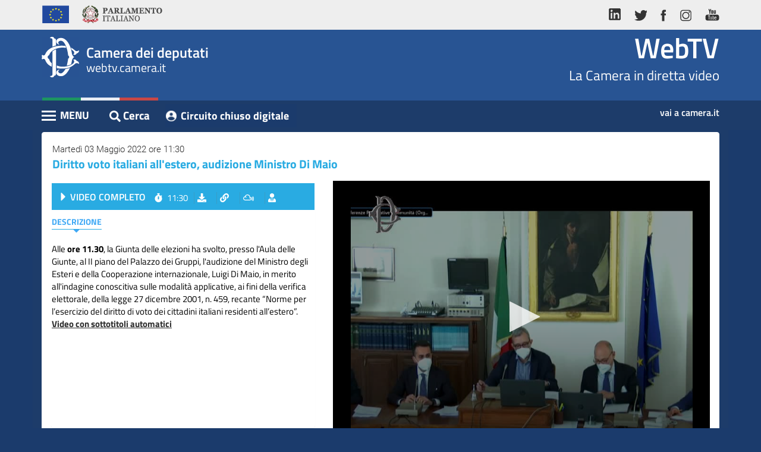

--- FILE ---
content_type: text/html; charset=utf-8
request_url: https://webtv.camera.it/evento/20567
body_size: 5840
content:
<!DOCTYPE html>
<html lang="it" dir="ltr" prefix="content: http://purl.org/rss/1.0/modules/content/ dc: http://purl.org/dc/terms/ foaf: http://xmlns.com/foaf/0.1/ og: http://ogp.me/ns# rdfs: http://www.w3.org/2000/01/rdf-schema# sioc: http://rdfs.org/sioc/ns# sioct: http://rdfs.org/sioc/types# skos: http://www.w3.org/2004/02/skos/core# xsd: http://www.w3.org/2001/XMLSchema#">
<head>
  <link rel="profile" href="http://www.w3.org/1999/xhtml/vocab" >
  <meta name="viewport" content="width=device-width, initial-scale=1.0">
  
  
  <meta http-equiv="X-UA-Compatible" content="IE=edge">
  
  
  <meta http-equiv="Content-Type" content="text/html; charset=utf-8" >
<link rel="shortlink" href="/node/9" >
<meta name="Generator" content="Drupal 7 (http://drupal.org)" >
<link rel="canonical" href="https://webtv.camera.it/evento/20567" >
  <title>evento | WebTV</title>
  <link type="text/css" rel="stylesheet" href="https://webtv.camera.it/sites/default/files/css/css_lQaZfjVpwP_oGNqdtWCSpJT1EMqXdMiU84ekLLxQnc4.css" media="all" />
<link type="text/css" rel="stylesheet" href="https://webtv.camera.it/sites/default/files/css/css_-k5QAw6RPiaMe3pT1rapFI57Kxga81VfquaImLkxAkk.css" media="all" />
<link type="text/css" rel="stylesheet" href="https://webtv.camera.it/sites/default/files/css/css_tDmQIf21vDTvVGGMX7dk4IWv_mB3TOnD1TaShOaj4e0.css" media="all" />
  
  <link href="/sites/all/themes/bootstrap/custom/css/bootstrap.min.css" rel="stylesheet">
  <link href="/sites/all/themes/bootstrap/custom/css/font-face.css" rel="stylesheet">
  <link href="/sites/all/themes/bootstrap/custom/css/bootstrap-responsive-tabs.css" rel="stylesheet">
  
  
  <!--  Slick Slider - Documentation: http://kenwheeler.github.io/slick/ -->
  <link href="/sites/all/themes/bootstrap/custom/css/slick.css" rel="stylesheet">
  <link href="/sites/all/themes/bootstrap/custom/css/slick-theme.css" rel="stylesheet">
 
 
    
  
  
  
  
  <!-- WEBTV 2018 -->
  <link href="/sites/all/themes/bootstrap/custom/css/webtv2018.css" rel="stylesheet">
  <link href="/sites/all/themes/bootstrap/custom/css/webtv2018-media-queries.css" rel="stylesheet">
  
  <link rel="shortcut icon" href="/favicon.ico" type="image/x-icon">
  
  <!-- HTML5 element support for IE6-8 -->
  <!--[if lt IE 9]>
    <script src="/sites/all/themes/bootstrap/custom/js/html5shiv-printshiv.min.js"></script>
  <![endif]-->
  
  <!--[if lt IE 10]>
	<script src="/sites/all/themes/bootstrap/custom/js/classList.min.js"></script>
  <![endif]-->
  
  <script src="https://webtv.camera.it/sites/all/modules/jquery_update/replace/jquery/1.9/jquery.js?v=1.9.1"></script>
<script src="https://webtv.camera.it/misc/jquery-extend-3.4.0.js?v=1.9.1"></script>
<script src="https://webtv.camera.it/misc/jquery.once.js?v=1.2"></script>
<script src="https://webtv.camera.it/misc/drupal.js?rlwsk9"></script>
<script src="https://webtv.camera.it/sites/default/files/languages/it_SH_4nPcEsA9L9vf_EXkv7q6_Ubxvnv77AeQj2EwBMPU.js?rlwsk9"></script>
<script src="/sites/all/themes/bootstrap/custom/js/dynamic-height.js?rlwsk9"></script>
<script src="https://webtv.camera.it/sites/all/modules/webtv/evento/js/evento_v1.3.js?rlwsk9"></script>
<script src="/sites/all/libraries/jwplayer8.1.4/jwplayer.js?rlwsk9"></script>
<script>jwplayer.key="IiLXgl97ukvvf9/TYZHOKPiYhH44znuYOvOYG86yc2o=";</script>
<script>jQuery.extend(Drupal.settings, {"basePath":"\/","pathPrefix":"","ajaxPageState":{"theme":"bootstrap","theme_token":"Wv1W9wHQTkUhzZ97yBtVFqYNis8img-PvNkOcQlETA0","js":{"sites\/all\/themes\/bootstrap\/js\/bootstrap.js":1,"sites\/all\/modules\/jquery_update\/replace\/jquery\/1.9\/jquery.js":1,"misc\/jquery-extend-3.4.0.js":1,"misc\/jquery.once.js":1,"misc\/drupal.js":1,"public:\/\/languages\/it_SH_4nPcEsA9L9vf_EXkv7q6_Ubxvnv77AeQj2EwBMPU.js":1,"\/sites\/all\/themes\/bootstrap\/custom\/js\/dynamic-height.js":1,"sites\/all\/modules\/webtv\/evento\/js\/evento_v1.3.js":1,"\/sites\/all\/libraries\/jwplayer8.1.4\/jwplayer.js":1,"0":1},"css":{"modules\/system\/system.base.css":1,"modules\/field\/theme\/field.css":1,"modules\/node\/node.css":1,"sites\/all\/modules\/ctools\/css\/ctools.css":1,"sites\/all\/modules\/webtv\/evento\/css\/evento_extras_v1.3.css":1}},"bootstrap":{"anchorsFix":"0","anchorsSmoothScrolling":"0","formHasError":0,"popoverEnabled":0,"popoverOptions":{"animation":1,"html":0,"placement":"right","selector":"","trigger":"click","triggerAutoclose":1,"title":"","content":"","delay":0,"container":"body"},"tooltipEnabled":0,"tooltipOptions":{"animation":1,"html":0,"placement":"auto left","selector":"","trigger":"hover focus","delay":0,"container":"body"}}});</script>
  
  
 
  
  
</head>
<body class="html not-front not-logged-in no-sidebars page-node page-node- page-node-9 node-type-page">
  <!-- <div id="skip-link"> -->
    <a href="#content" class="sr-only sr-only-focusable">Vai al contenuto principale</a>
	<h1 class="sr-only">WebTV Camera dei Deputati</h1>
  <!-- </div> -->
  
  <a href="#nav-action" class="sr-only sr-only-focusable">Vai al menu di navigazione</a>
  
  <div id="container" class="container" >
    
<header id="navbar" >

  <div class="header-top">
    <div class="container">
      <div class="row">
        <div class="col-md-6">
          <ul class="nav nav-pills">
            <li><a> <img alt="Unione Europea" src="/sites/all/themes/bootstrap/custom/img/logo-ue.png" ></a></li>
            <li><a class="logo-parlamento-italiano" href="https://www.parlamento.it/" target="_blank" title="Vai al sito web del Parlamento Italiano"><img alt="Vai al sito web del Parlamento Italiano" src="/sites/all/themes/bootstrap/custom/img/logo-parlamento.png" ></a></li>
          </ul>
        </div>
        <div class="col-md-6">
          <ul class="nav nav-pills pull-right">
            <li><a href="https://www.linkedin.com/company/camera-dei-deputati/" title="vai al profilo LinkedIn della Camera"><img alt="vai al profilo LinkedIn della Camera" src="/sites/all/themes/bootstrap/custom/img/ico-linkedin.png" ></a></li>
            <li><a href="http://twitter.com/montecitorio" title="vai al profilo Twitter della Camera"><img alt="vai al profilo Twitter della Camera" src="/sites/all/themes/bootstrap/custom/img/ico-tw.png" ></a></li>
            <li><a href="https://www.facebook.com/Cameradeideputati" title="Vai alla pagina Facebook della Camera"><img alt="Vai alla pagina Facebook della Camera" src="/sites/all/themes/bootstrap/custom/img/ico-fb.png" ></a></li>
            <li><a href="https://www.instagram.com/montecitorio" title="vai al canale Instagram della Camera"><img alt="vai al canale Instagram della Camera" src="/sites/all/themes/bootstrap/custom/img/ico-ig.png" ></a></li>
            <li><a href="http://www.youtube.com/cameradeideputati" title="vai al canale Youtube Camera"><img alt="vai al canale Youtube Camera" src="/sites/all/themes/bootstrap/custom/img/ico-yt.png" ></a></li>
          </ul>
        </div>
      </div>
    </div>
  </div>
  <div id="wrapper-sticky-block">

    <div class="header-center">
      <div class="container">
        <div class="row">
          <div class="col-xs-6">
            <div class="wrap-logo">
              <div class="text-logo"><span class="text-camera">Camera dei deputati</span>
                <div>webtv.camera.it</div>
              </div>
            </div>
          </div>
          <div class="col-xs-6">
            <div class="wrap-comma"><span class="comma-text"><a href="/" class="home" title="Vai alla pagina iniziale">WebTV</a></span>La Camera in diretta video</div>
          </div>
        </div>
      </div>
    </div>
    <div class="header-bottom">
      <div class="container">
        <div class="row">
          <div class="col-xs-8">


            <div class="pull-left cnt-main-menu">











	  			<div id="menu-wrapper">
	  				<div id="nav-action" class="navbar-header"> <span class="menu-title">MENU</span>
	  					<button type="button" title="Menu" class="hamburger is-closed" data-toggle="offcanvas"> <span class="hamb-top"></span> <span class="hamb-middle"></span> <span class="hamb-bottom"></span> </button>
	  				</div>
	  				<nav class="navbar navbar-inverse navbar-fixed-top" id="sidebar-wrapper" >
	  					<ul class="nav sidebar-nav"><li class="first leaf"><a href="/homepage" title="">Home</a></li>
<li class="leaf"><a href="/assemblea">Assemblea</a></li>
<li class="leaf"><a href="/presidente">Presidente</a></li>
<li class="leaf"><a href="/commissioni">Commissioni</a></li>
<li class="leaf"><a href="/eventi">Eventi</a></li>
<li class="leaf"><a href="/conferenze_stampa">Conferenze Stampa</a></li>
<li class="leaf"><a href="/archivio" title="">Cerca</a></li>
<li class="last leaf"><a href="/circuito-chiuso-digitale">Circuito chiuso digitale</a></li>
</ul>	  				</nav>
	  				<div class="overlay"></div>
	  			</div><!-- /#menu-wrapper -->


        </div><!-- /.cnt-main-menu -->




	  			<div id="search" class="btn btn-link pull-left">
					<a href="/archivio" class="btn btn-link" title=""><i class="fas fa-search"></i><span class="cerca-text">Cerca</span></a>
	  			</div>

          <div class="pull-left"><a class="btn btn-link referenti-button" href="/circuito-chiuso-digitale" title="vai al Circuito chiuso digitale" target="_blank">Circuito chiuso digitale</a></div>


	  		</div>
        <div class="col-xs-4"><a class="link-camera" href="https://www.camera.it" title="Vai al sito web della Camera dei deputati">vai a camera.it</a></div>
	  </div>
  </div>
</div>
</div>

<div class="container visible-md">
      <div class="row cnt-breadcrumb">
      	<div class="col-xs-12"> <span class="breadcrumbs-label">Sei in: </span>
      		<ol class="breadcrumb">
      			<li><a href="/">WebTV</a></li>

				    <li><a href="#"></a></li>
      		</ol>
      	</div>
      </div>



</div>

 </header>

<div id="content" class="container">
  <h2 class="sr-only">Contenuto</h2>
    <div class="region region-content">
    <section id="block-evento-evento-block" class="block block-evento clearfix">
      
  <div class="row"><div class="col-xs-12"><div class="panel panel-default panel-correlati panel-video"><div class="panel-heading"><div class="data"> Martedì 03 Maggio 2022 ore 11:30</div><h3>Diritto voto italiani all'estero, audizione Ministro Di Maio </h3></div><div class="panel-body"><div class="row inverted-cols"><div class="col-sm-6 col-md-7"><div id="player" class="" tabindex="0"></div></div><div class="col-sm-6 col-md-5 overflow"><div class="panel panel-primary panel-inner panel-inner-eventi"><div class="panel-heading">	<a href="#" onclick="start_main_video_evento()" ><h4 class="label-seduta">VIDEO COMPLETO</h4></a>	<ul class="list-inline">		<li class="orario"><i class="fas fa-stopwatch"></i>11:30</li>		<li class="scarica">			<a data-toggle="collapse" href="#download-box-main" aria-expanded="false" aria-controls="download-box-main" role="button" class="btn btn-link" title="Scarica video"><i class="fas fa-download"></i><span>scarica</span></a>		</li>		<li class="link">			<a data-toggle="collapse" href="#link-box-main" aria-expanded="false" aria-controls="link-box-main" role="button" class="btn btn-link" title="Link del video"><i class="fas fa-link"></i><span>link</span></a>		</li>		<li class="embed">			<a data-toggle="collapse" href="#embed-box-main1" aria-expanded="false" aria-controls="embed-box-main1" role="button" class="btn btn-link" title="Codice da incorporare"><i class="fab fa-mixcloud"></i><span>embed</span></a>		</li>			<li class="cerca_oratori">				<a href="#form_evidenziaz" id="evid_bttn" role="button" class="btn btn-link" title="Cerca oratori" onclick="toggle_evidenz_resoconto(); return false;"><i class="fas fa-user-tie"></i></a>			</li>	</ul></div><div class="collapse list-inline-collapse fade" id="download-box-main">	<div class="panel panel-default panel-popup panel-download">	 <div class="panel-heading">Download video della Seduta<button type="button" class="btn btn-default btn-close-popup" data-toggle="collapse" data-target="#download-box-main" aria-expanded="true" aria-controls="download-box-main" ><i class="fas fa-times"></i></button></div>	 <div class="panel-body">	  <div class="box-download-content">	   Seleziona il video da scaricare:	   <ul class="list-unstyled">	   	<li>	   		<a href="/download/flash_7/2022/AI_20220503_ch6_20567.mp4" class="btn btn-link" target="_blank">SCARICA</a>	   		Video Completo	   	</li>	   </ul>	  </div>	  <small>	  	Se il download non si avvia con un semplice click, potrebbe essere necessario cliccare con il tasto destro del mouse e selezionare "salva destinazione con nome", "salva oggetto con nome" o dicitura simile a seconda del browser utilizzato. Si ricorda che l'utilizzo dei contenuti del sito della Camera dei deputati &egrave; autorizzato alle condizioni stabilite nell' avviso legale ed in particolare esclusivamente nei limiti in cui avvenga nel rispetto dell'interesse pubblico all'informazione, per finalit&agrave; non commerciali, garantendo l'integrit&agrave; degli elementi riprodotti e mediante indicazione della fonte.	  </small>	 </div>	</div></div><div class="collapse list-inline-collapse fade" id="link-box-main">	<div class="panel panel-default panel-popup panel-link">	 <div class="panel-heading">LINK DIRETTO AL VIDEO <button type="button" class="btn btn-default btn-close-popup" data-toggle="collapse" data-target="#link-box-main" aria-expanded="true" aria-controls="link-box-main" ><i class="fas fa-times"></i></button></div>	 <div class="panel-body">	  <textarea class="form-control" title="copia url del video" rows="3">https://webtv.camera.it/evento/20567</textarea>	  Una volta effettuata la selezione, copia e incolla il codice riportato sopra.	 </div>	</div></div><div class="collapse list-inline-collapse fade" id="embed-box-main1">	<div class="panel panel-default panel-popup panel-embed">	 <div class="panel-heading">CODICE DA INCORPORARE <button type="button" class="btn btn-default btn-close-popup" data-toggle="collapse" data-target="#embed-box-main1" aria-expanded="true" aria-controls="embed-box-main1" ><i class="fas fa-times"></i></button></div>	 <div class="panel-body">	  <form class="form-inline">	  	<div class="customize">Personalizza le dimensioni</div>	  	<div class="form-group">	  		<label class="sr-only" for="frame-width-main_1">Larghezza</label>	  		<input type="text" class="form-control" id="frame-width-main_1" value="500">	  	</div>	  	<div class="form-group">	  		<label class="sr-only" for="frame-height-main_1">Altezza</label>	  		<input type="text" class="form-control" id="frame-height-main_1" value="375">	  	</div>	  	<button type="button" onclick="aggiorna_main_embed_textaera(1)" class="btn btn-link">Genera Codice</button>	  	<textarea class="form-control" title="copia il codice per l'iframe" id="embed_txt_main_1" rows="3"><iframe width="500" height="375"src="https://webtv.camera.it/embedded/evento/20567?w=500&h=375" scrolling="no" frameborder="0"  allowfullscreen ></iframe></textarea>	  </form>	  Una volta effettuata la selezione, copia e incolla il codice riportato sopra.	 </div>	</div></div><div class="panel-body"><ul class="nav nav-pills" role="tablist" id="intestaz_indice" ><li role="presentation" class="active"><a href="#descrizione" aria-controls="descrizione" role="tab" data-toggle="pill">Descrizione</a></li><li role="presentation" class="hide " ><a href="#interventi" id="interventi_tab_ctrl" aria-controls="interventi" role="tab" data-toggle="pill">Interventi</a></li></ul>	<div id="cerca_oratori_container" class="hide" > <form action="#" class="" id="form_ricerca_oratori" >		<div class="input-group form_evidenziaz_div cerca_ora_eventi" >			<span class="input-group-addon"><label for="cerca-indice-interventi_2"><i class="fas fa-user-tie"></i></label></span>			<span class="input-group-addon" id="risult_evidenz" >0/0</span> 			<input type="text" class="form-control" id="cerca-indice-interventi_2" placeholder="" title="cerca oratori">			<span class="input-group-addon"><a href="#" class="btn btn-link" title="Cerca" id="ora_search_action" onclick="search_evidenz_resoconto(); return false;" ><i class="glyphicon glyphicon-search"></i></a></span>			<span class="input-group-addon"><a href="#" class="btn btn-link" title="Prossimo intervento" id="ora_search_next" onclick="next_ora_evidenz_resoconto(); return false;" ><i class="glyphicon glyphicon-chevron-down"></i></a></span>			<span class="input-group-addon"><a href="#" class="btn btn-link" title="Intervento precedente" id="ora_search_prev" onclick="prev_ora_evidenz_resoconto(); return false;" ><i class="glyphicon glyphicon-chevron-up"></i></a></span>		</div>		<div class="autocomplete_steno hide" id="autocomplete_steno_div" >		<ul id="autocomplete_steno_ul">		</ul>		</div>	</form></div><div class="tab-content"><div role="tabpanel" class="tab-pane active" id="descrizione"><div class="testo">Alle <strong>ore 11.30</strong>, la Giunta delle elezioni ha svolto, presso l&#39;Aula delle Giunte, al II piano del Palazzo dei Gruppi, l&#39;audizione del Ministro degli Esteri e della Cooperazione internazionale, Luigi Di Maio, in merito all&#39;indagine conoscitiva sulle modalit&agrave; applicative, ai fini della verifica elettorale, della legge 27 dicembre 2001, n. 459, recante &ldquo;Norme per l&rsquo;esercizio del diritto di voto dei cittadini italiani residenti all&rsquo;estero&rdquo;.<br />
<a href="https://youtu.be/S64mZ7uyPS8"><u><strong>Video con sottotitoli automatici</strong></u></a></div></div><div role="tabpanel" class="tab-pane " id="interventi"><ul class="list-unstyled"></ul></div></div></div></div></div></div></div></div></div></div><script> var playerInstance = jwplayer("player");
					playerInstance.setup({
					playlist: "https://webtv.camera.it/ws/get_event_playlist/20567.json",
					displaytitle: false,
					autostart: false,
					cast: {},
					});
					
					jwplayer("player").on('firstFrame', function() { 
						jwplayer("player").seek(0)
					});
					
					var is_live = 0;var is_assemblea = 0;var page_updated_at = "1769768669";var id_evento = 20567;var tipo_client = "esterno";var leg = "18";var nume_sed = "";var tipo_evento="vod";var vod_base_playlist_url="https://webtv.camera.it/ws/get_event_playlist/<ID>.json"; </script><script> var id_intervento = ""; </script>
</section>
<div id="node-9" class="node node-page clearfix" about="/evento" typeof="foaf:Document">
    <header>
            <span property="dc:title" content="evento" class="rdf-meta element-hidden"></span><span property="sioc:num_replies" content="0" datatype="xsd:integer" class="rdf-meta element-hidden"></span>      </header>
        </div>
  </div>

</div>



  <footer class="footer container" > 
      <div class="region region-footer">
    <section id="block-footer-footer-block" class="block block-footer clearfix">
      
  
	<h2 class="sr-only">Altri link</h2>
		<div id="footer-wrapper">
			<ul class="nav nav-pills">
				<li><a href="http://webtv.senato.it/" title="Vai alla webtv del Senato" target="_blank">Senato TV</a></li>
				<li><a href="http://www.europarltv.europa.eu/it/home.aspx" title="Vai alla webtv del Parlamento Europeo" target="_blank">Parlamento europeo TV</a></li>
				<li><a href="http://www.camera.it/cookiepolicy" title="Vai a Cookie su Camera.it">Cookie</a></li>
				<li><a href="http://www.camera.it/avvisolegale" title="Vai a Avviso legale su Camera.it">Avviso legale</a></li>
				<li><a href="http://www.camera.it/privacy" title="Vai a Privacy su Camera.it">Privacy</a></li>
			</ul>
			<div class="copy">Camera dei deputati &copy; Tutti i diritti riservati </div>
		</div><!-- /#footer-wrapper -->
	
</section>
  </div>
  </footer>
  <script src="https://webtv.camera.it/sites/all/themes/bootstrap/js/bootstrap.js?rlwsk9"></script>
  </div>
  
  
  <h2 class="sr-only sr-only-focusable" >Fine contenuto</h2>
  <a href="#content" class="sr-only sr-only-focusable">Vai al contenuto principale</a>
  <a href="#nav-action" class="sr-only sr-only-focusable">Vai al menu di navigazione</a>
  
  
  
  <script src="/sites/all/themes/bootstrap/custom/js/bootstrap.min.js"></script>
  

  <!-- <script src="/sites/all/themes/bootstrap/custom/js/bootstrap.min.js"></script> -->
  <script src="/sites/all/themes/bootstrap/custom/js/jquery.bootstrap-responsive-tabs.min.js"></script>
  <!-- Javascript -->
  <script src="/sites/all/themes/bootstrap/custom/js/fa.all.js"></script><!-- Font Awesome -->
  <script src="/sites/all/themes/bootstrap/custom/js/slick.js"></script>
  
  
  <script src="/sites/all/themes/bootstrap/custom/js/bootstrap-datepicker.js"></script>
  <script src="/sites/all/themes/bootstrap/custom/js/bootstrap-datepicker.it.min.js"></script>
  
  
  <script src="/sites/all/themes/bootstrap/custom/js/jquery.bootstrap-responsive-tabs.min.js"></script>
  
  <script src="/sites/all/themes/bootstrap/custom/js/jquery.sticky.js"></script>
  
  <!-- JS WebTV -->
  <script src="/sites/all/themes/bootstrap/custom/js/application.js"></script>
  
  
  
  <!--<script type="text/javascript" id="cookiebanner" src="/sites/all/themes/bootstrap/custom/js/cookiebanner.js"> </script>-->
  
</body>
</html>


--- FILE ---
content_type: application/javascript
request_url: https://ssl.p.jwpcdn.com/player/v/8.1.4/polyfills.webvtt.js
body_size: 3694
content:
webpackJsonpjwplayer([15],{123:function(t,e,i){"use strict";function r(t,e){this.name="ParsingError",this.code=t.code,this.message=e||t.message}function n(t){function e(t,e,i,r){return 3600*(0|t)+60*(0|e)+(0|i)+(0|r)/1e3}var i=t.match(/^(\d+):(\d{2})(:\d{2})?\.(\d{3})/);return i?i[3]?e(i[1],i[2],i[3].replace(":",""),i[4]):i[1]>59?e(i[1],i[2],0,i[4]):e(0,i[1],i[2],i[4]):null}function o(){this.values=Object.create(null)}function a(t,e){function i(t){return y[t]}for(var r,o=t.document.createElement("div"),a=o,s=[];null!==(r=function(){if(!e)return null;var t=e.match(/^([^<]*)(<[^>]+>?)?/);return function(t){return e=e.substr(t.length),t}(t[1]?t[1]:t[2])}());)if("<"!==r[0])a.appendChild(t.document.createTextNode(function(t){for(;c=t.match(/&(amp|lt|gt|lrm|rlm|nbsp);/);)t=t.replace(c[0],i);return t}(r)));else{if("/"===r[1]){s.length&&s[s.length-1]===r.substr(2).replace(">","")&&(s.pop(),a=a.parentNode);continue}var h,l=n(r.substr(1,r.length-2));if(l){h=t.document.createProcessingInstruction("timestamp",l),a.appendChild(h);continue}var c=r.match(/^<([^.\s\/0-9>]+)(\.[^\s\\>]+)?([^>\\]+)?(\\?)>?$/);if(!c)continue;if(!(h=function(e,i){var r=b[e];if(!r)return null;var n=t.document.createElement(r),o=w[e];return o&&i&&(n[o]=i.trim()),n}(c[1],c[3])))continue;if(!function(t,e){return!x[e.localName]||x[e.localName]===t.localName}(a,h))continue;c[2]&&(h.className=c[2].substr(1).replace("."," ")),s.push(c[1]),a.appendChild(h),a=h}return o}function s(t){for(var e=0;e<S.length;e++){var i=S[e];if(t>=i[0]&&t<=i[1])return!0}return!1}function h(t,e){for(var i=e.childNodes.length-1;i>=0;i--)t.push(e.childNodes[i])}function l(t){if(!t||!t.length)return null;var e=t.pop(),i=e.textContent||e.innerText;if(i){var r=i.match(/^.*(\n|\r)/);return r?(t.length=0,r[0]):i}return"ruby"===e.tagName?l(t):e.childNodes?(h(t,e),l(t)):void 0}function c(t){if(!t||!t.childNodes)return"ltr";var e,i,r=[];for(h(r,t);e=l(r);)for(var n=0;n<e.length;n++)if(i=e.charCodeAt(n),s(i))return"rtl";return"ltr"}function p(t){if("number"==typeof t.line&&(t.snapToLines||t.line>=0&&t.line<=100))return t.line;if(!t.track||!t.track.textTrackList||!t.track.textTrackList.mediaElement)return-1;for(var e=t.track,i=e.textTrackList,r=0,n=0;n<i.length&&i[n]!==e;n++)"showing"===i[n].mode&&r++;return-1*++r}function u(){}function d(t,e){u.call(this),this.cue=e,this.cueDiv=a(t,e.text),this.cueDiv.className="jw-text-track-cue jw-reset";var i={textShadow:"",position:"relative",paddingLeft:0,paddingRight:0,top:0,bottom:0,display:"inline",writingMode:""===e.vertical?"horizontal-tb":"lr"===e.vertical?"vertical-lr":"vertical-rl",unicodeBidi:"plaintext"};this.applyStyles(i,this.cueDiv),this.div=t.document.createElement("div"),i={textAlign:"middle"===e.align?"center":e.align,whiteSpace:"pre-line",position:"absolute",direction:c(this.cueDiv),writingMode:""===e.vertical?"horizontal-tb":"lr"===e.vertical?"vertical-lr":"vertical-rl",unicodeBidi:"plaintext"},this.applyStyles(i),this.div.appendChild(this.cueDiv);var r=0;switch(e.align){case"start":case"left":r=e.position;break;case"middle":case"center":r=("auto"===e.position?50:e.position)-e.size/2;break;case"end":case"right":r=e.position-e.size}r=Math.max(Math.min(100,r),0),""===e.vertical?this.applyStyles({paddingLeft:this.formatStyle(r,"%"),width:this.formatStyle(e.size,"%")}):this.applyStyles({top:this.formatStyle(r,"%"),height:this.formatStyle(e.size,"%")}),this.move=function(t){this.applyStyles({top:this.formatStyle(t.top,"px"),bottom:this.formatStyle(t.bottom,"px"),paddingLeft:this.formatStyle(t.left,"px"),paddingRight:this.formatStyle(t.right,"px"),height:"auto",width:this.formatStyle(t.width,"px")})}}function f(t){var e;if(t.div){var i=t.div.offsetHeight,r=t.div.offsetWidth,n=t.div.offsetTop,o=(o=t.div.childNodes)&&(o=o[0])&&o.getClientRects&&o.getClientRects();t=t.div.getBoundingClientRect(),e=o?Math.max(o[0]&&o[0].height||0,t.height/o.length):0}this.left=t.left,this.right=t.right,this.top=t.top||n,this.height=t.height||i,this.bottom=t.bottom||n+(t.height||i),this.width=t.width||r,this.lineHeight=void 0!==e?e:t.lineHeight,this.width=Math.ceil(this.width+1)}function g(t,e,i,r,n){var o=new f(e),a=e.cue,s=p(a),h=[];if(a.snapToLines){var l;switch(a.vertical){case"":h=["+y","-y"],l="height";break;case"rl":h=["+x","-x"],l="width";break;case"lr":h=["-x","+x"],l="width"}var c=o.lineHeight,u=Math.floor(i[l]/c);s=Math.min(s,u-n);var d=c*Math.round(s),g=i[l]+c,m=h[0];if(Math.abs(d)>g&&(d=d<0?-1:1,d*=Math.ceil(g/c)*c),s<0){d+=""===a.vertical?i.height:i.width;d-=n*c,h=h.reverse()}d-=n,o.move(m,d)}else{var v=o.lineHeight/i.height*100;switch(a.lineAlign){case"middle":s-=v/2;break;case"end":s-=v}switch(a.vertical){case"":e.applyStyles({top:e.formatStyle(s,"%")});break;case"rl":e.applyStyles({paddingLeft:e.formatStyle(s,"%")});break;case"lr":e.applyStyles({paddingRight:e.formatStyle(s,"%")})}h=["+y","-x","+x","-y"],o=new f(e)}var y=function(t,e){for(var n,o=new f(t),a=1,s=0;s<e.length;s++){for(;t.overlapsOppositeAxis(i,e[s])||t.within(i)&&t.overlapsAny(r);)t.move(e[s]);if(t.within(i))return t;var h=t.intersectPercentage(i);a>h&&(n=new f(t),a=h),t=new f(o)}return n||o}(o,h);e.move(y.toCSSCompatValues(i))}function m(){}function v(t){for(var e=0;e<t.length;e++)if(t[e].hasBeenReset||!t[e].displayState)return!0;return!1}Object.defineProperty(e,"__esModule",{value:!0}),r.prototype=Object.create(Error.prototype),r.prototype.constructor=r,r.Errors={BadSignature:{code:0,message:"Malformed WebVTT signature."},BadTimeStamp:{code:1,message:"Malformed time stamp."}},o.prototype={set:function(t,e){this.get(t)||""===e||(this.values[t]=e)},get:function(t,e,i){return i?this.has(t)?this.values[t]:e[i]:this.has(t)?this.values[t]:e},has:function(t){return t in this.values},alt:function(t,e,i){for(var r=0;r<i.length;++r)if(e===i[r]){this.set(t,e);break}},integer:function(t,e){/^-?\d+$/.test(e)&&this.set(t,parseInt(e,10))},percent:function(t,e){return!!(/^[\d]{1,3}(\.[\d]*)?%$/.test(e)&&(e=parseFloat(e))>=0&&e<=100)&&(this.set(t,e),!0)}};var y={"&amp;":"&","&lt;":"<","&gt;":">","&lrm;":"‎","&rlm;":"‏","&nbsp;":" "},b={c:"span",i:"i",b:"b",u:"u",ruby:"ruby",rt:"rt",v:"span",lang:"span"},w={v:"title",lang:"lang"},x={rt:"ruby"},S=[[1470,1470],[1472,1472],[1475,1475],[1478,1478],[1488,1514],[1520,1524],[1544,1544],[1547,1547],[1549,1549],[1563,1563],[1566,1610],[1645,1647],[1649,1749],[1765,1766],[1774,1775],[1786,1805],[1807,1808],[1810,1839],[1869,1957],[1969,1969],[1984,2026],[2036,2037],[2042,2042],[2048,2069],[2074,2074],[2084,2084],[2088,2088],[2096,2110],[2112,2136],[2142,2142],[2208,2208],[2210,2220],[8207,8207],[64285,64285],[64287,64296],[64298,64310],[64312,64316],[64318,64318],[64320,64321],[64323,64324],[64326,64449],[64467,64829],[64848,64911],[64914,64967],[65008,65020],[65136,65140],[65142,65276],[67584,67589],[67592,67592],[67594,67637],[67639,67640],[67644,67644],[67647,67669],[67671,67679],[67840,67867],[67872,67897],[67903,67903],[67968,68023],[68030,68031],[68096,68096],[68112,68115],[68117,68119],[68121,68147],[68160,68167],[68176,68184],[68192,68223],[68352,68405],[68416,68437],[68440,68466],[68472,68479],[68608,68680],[126464,126467],[126469,126495],[126497,126498],[126500,126500],[126503,126503],[126505,126514],[126516,126519],[126521,126521],[126523,126523],[126530,126530],[126535,126535],[126537,126537],[126539,126539],[126541,126543],[126545,126546],[126548,126548],[126551,126551],[126553,126553],[126555,126555],[126557,126557],[126559,126559],[126561,126562],[126564,126564],[126567,126570],[126572,126578],[126580,126583],[126585,126588],[126590,126590],[126592,126601],[126603,126619],[126625,126627],[126629,126633],[126635,126651],[1114109,1114109]];u.prototype.applyStyles=function(t,e){e=e||this.div;for(var i in t)t.hasOwnProperty(i)&&(e.style[i]=t[i])},u.prototype.formatStyle=function(t,e){return 0===t?0:t+e},d.prototype=Object.create(u.prototype),d.prototype.constructor=d,f.prototype.move=function(t,e){switch(e=void 0!==e?e:this.lineHeight,t){case"+x":this.left+=e,this.right+=e;break;case"-x":this.left-=e,this.right-=e;break;case"+y":this.top+=e,this.bottom+=e;break;case"-y":this.top-=e,this.bottom-=e}},f.prototype.overlaps=function(t){return this.left<t.right&&this.right>t.left&&this.top<t.bottom&&this.bottom>t.top},f.prototype.overlapsAny=function(t){for(var e=0;e<t.length;e++)if(this.overlaps(t[e]))return!0;return!1},f.prototype.within=function(t){return this.top>=t.top&&this.bottom<=t.bottom&&this.left>=t.left&&this.right<=t.right},f.prototype.overlapsOppositeAxis=function(t,e){switch(e){case"+x":return this.left<t.left;case"-x":return this.right>t.right;case"+y":return this.top<t.top;case"-y":return this.bottom>t.bottom}},f.prototype.intersectPercentage=function(t){return Math.max(0,Math.min(this.right,t.right)-Math.max(this.left,t.left))*Math.max(0,Math.min(this.bottom,t.bottom)-Math.max(this.top,t.top))/(this.height*this.width)},f.prototype.toCSSCompatValues=function(t){return{top:this.top-t.top,bottom:t.bottom-this.bottom,paddingLeft:this.left-t.left,paddingRight:t.right-this.right,height:this.height,width:this.width}},f.getSimpleBoxPosition=function(t){var e=t.div?t.div.offsetHeight:t.tagName?t.offsetHeight:0,i=t.div?t.div.offsetWidth:t.tagName?t.offsetWidth:0,r=t.div?t.div.offsetTop:t.tagName?t.offsetTop:0;return t=t.div?t.div.getBoundingClientRect():t.tagName?t.getBoundingClientRect():t,{left:t.left,right:t.right,top:t.top||r,height:t.height||e,bottom:t.bottom||r+(t.height||e),width:t.width||i}},m.StringDecoder=function(){return{decode:function(t){if(!t)return"";if("string"!=typeof t)throw new Error("Error - expected string data.");return decodeURIComponent(encodeURIComponent(t))}}},m.convertCueToDOMTree=function(t,e){return t&&e?a(t,e):null};m.processCues=function(t,e,i,r){if(!t||!e||!i)return null;for(;i.firstChild;)i.removeChild(i.firstChild);if(!e.length)return null;var n=t.document.createElement("div");if(n.className="jw-text-track-container jw-reset",n.style.position="absolute",n.style.left="0",n.style.right="0",n.style.top="0",n.style.bottom="0",n.style.margin="1.5%",i.appendChild(n),v(e)||r){var o=[],a=f.getSimpleBoxPosition(n),s=e.reduce(function(t,e){return t+e.text.split("\n").length},0);!function(){for(var i=0;i<e.length;i++){var r=e[i],h=new d(t,r);h.div.className="jw-text-track-display jw-reset",n.appendChild(h.div),g(t,h,a,o,s),s-=r.text.split("\n").length,r.displayState=h.div,o.push(f.getSimpleBoxPosition(h))}}()}else for(var h=0;h<e.length;h++)n.appendChild(e[h].displayState)};var C=window.WebVTT;C||(window.WebVTT=C=m),e.default=C}});

--- FILE ---
content_type: text/plain; charset=UTF-8
request_url: https://webtv.camera.it/srt/flash_7/2022/AI_20220503_ch6_20567.srt
body_size: 98294
content:
1
00:00:04,069 --> 00:00:08,849
indagine conoscitiva sulle modalità

2
00:00:06,899 --> 00:00:11,509
applicative che ai fini della verifica

3
00:00:08,849 --> 00:00:14,700
elettorale della legge 27 dicembre 2001

4
00:00:11,509 --> 00:00:17,449
numero 459 sul voto dei cittadini

5
00:00:14,700 --> 00:00:19,560
italiani residenti all'estero

6
00:00:17,449 --> 00:00:20,699
ringrazio il ministro anche perché

7
00:00:19,560 --> 00:00:24,300
diciamo con i lavori della camera

8
00:00:20,699 --> 00:00:26,130
l'abbiamo fatto saltare più volte da un

9
00:00:24,300 --> 00:00:27,210
orario all'altro e quindi le tasse in

10
00:00:26,130 --> 00:00:28,800
modo particolare per aver voluto

11
00:00:27,210 --> 00:00:30,929
accogliere l'invito ad intervenire

12
00:00:28,800 --> 00:00:32,570
l'audizione odierna che riveste

13
00:00:30,929 --> 00:00:34,829
evidentemente un'importanza particolare

14
00:00:32,570 --> 00:00:36,390
qualificante per gli approfondimenti in

15
00:00:34,829 --> 00:00:37,190
corso nell'ambito dell'indagine

16
00:00:36,390 --> 00:00:39,149
parlamentare

17
00:00:37,190 --> 00:00:40,469
avverto che il ministro de maio

18
00:00:39,149 --> 00:00:42,149
accompagnato dal direttore generale

19
00:00:40,469 --> 00:00:43,590
della direzione generale per gli

20
00:00:42,149 --> 00:00:46,079
italiani all'estero le politiche

21
00:00:43,590 --> 00:00:47,370
migratorie luigi vignali dal capo

22
00:00:46,079 --> 00:00:49,140
dell'ufficio per i rapporti con il

23
00:00:47,370 --> 00:00:50,850
parlamento antonio bartoli e che la

24
00:00:49,140 --> 00:00:52,739
pubblicità dei lavori sarà assicurata

25
00:00:50,850 --> 00:00:54,750
anche dalla trasmissione sulla web tv

26
00:00:52,739 --> 00:00:56,010
della camera il lido dunque il ministro

27
00:00:54,750 --> 00:00:59,030
di maio a svolgere la sua relazione

28
00:00:56,010 --> 00:00:59,030
prego ministro grazie

29
00:00:59,930 --> 00:01:06,299
grazie signor presidente grazie a tutta

30
00:01:04,140 --> 00:01:07,799
la giunta per l'invito ad intervenire su

31
00:01:06,299 --> 00:01:09,299
un tema particolarmente importante e

32
00:01:07,799 --> 00:01:10,920
delicato che coinvolge i nostri

33
00:01:09,299 --> 00:01:14,220
connazionali all'estero il loro diritto

34
00:01:10,920 --> 00:01:16,799
di voto il voto personale ed eguale

35
00:01:14,220 --> 00:01:19,680
libero e segreto così come lo definisce

36
00:01:16,799 --> 00:01:22,110
la costituzione alla base della qualità

37
00:01:19,680 --> 00:01:23,040
e rappresentatività della nostra

38
00:01:22,110 --> 00:01:25,740
democrazia

39
00:01:23,040 --> 00:01:27,720
ogni confronto con il parlamento su

40
00:01:25,740 --> 00:01:30,329
questo tema e pertanto solo benvenuto ma

41
00:01:27,720 --> 00:01:31,619
anche giochi sono trascorsi oltre

42
00:01:30,329 --> 00:01:33,450
vent'anni dall'entrata in vigore

43
00:01:31,619 --> 00:01:36,479
l'attuale normativa sul voto all'estero

44
00:01:33,450 --> 00:01:37,950
la legge 459 del 2001

45
00:01:36,479 --> 00:01:40,520
abbiamo organizzato quattro elezioni

46
00:01:37,950 --> 00:01:43,110
politiche e 8 consultazioni referendarie

47
00:01:40,520 --> 00:01:45,119
in 20 anni il numero dei cittadini

48
00:01:43,110 --> 00:01:48,570
italiani residenti all'estero è quasi

49
00:01:45,119 --> 00:01:51,000
raddoppiato passando da circa 3,4 a

50
00:01:48,570 --> 00:01:53,100
quasi 6,6 milioni

51
00:01:51,000 --> 00:01:54,720
nemmeno durante la pandemia

52
00:01:53,100 --> 00:01:56,130
l'aumento della collettività italiana

53
00:01:54,720 --> 00:01:56,960
residente all'estero accennato a

54
00:01:56,130 --> 00:01:59,880
rallentare

55
00:01:56,960 --> 00:02:01,469
nonostante numerosi rimpatri ciò è

56
00:01:59,880 --> 00:02:03,960
dovuto la spinta che viene dalla

57
00:02:01,469 --> 00:02:06,240
cosiddetta nuova mobilità le più giovani

58
00:02:03,960 --> 00:02:07,710
generazioni si trasferiscono all'estero

59
00:02:06,240 --> 00:02:09,720
principalmente alla ricerca di

60
00:02:07,710 --> 00:02:11,730
opportunità di studio e lavoro ma

61
00:02:09,720 --> 00:02:15,300
risente anche dell'estrema generosità

62
00:02:11,730 --> 00:02:17,160
della nostra legge nel 1992 in materia

63
00:02:15,300 --> 00:02:19,739
di cittadinanza che come noto non

64
00:02:17,160 --> 00:02:22,620
prevede limiti di discendenza alla

65
00:02:19,739 --> 00:02:24,599
trasmissione jure sanguinis

66
00:02:22,620 --> 00:02:26,340
nella prima occasione in cui fu

67
00:02:24,599 --> 00:02:28,349
impiegato il voto all'estero del freno

68
00:02:26,340 --> 00:02:31,470
del 2003 gli elettori furono in totale

69
00:02:28,349 --> 00:02:32,910
23 milioni per il prossimo referendum di

70
00:02:31,470 --> 00:02:35,190
giugno 2022 il corpo elettorale

71
00:02:32,910 --> 00:02:37,650
all'estero sarà prossimo ai 5 milioni

72
00:02:35,190 --> 00:02:39,209
quindi più che raddoppiate parliamo di

73
00:02:37,650 --> 00:02:41,940
cittadini italiani che vivono in tutti i

74
00:02:39,209 --> 00:02:43,920
continenti talora in luoghi remoti ai

75
00:02:41,940 --> 00:02:45,989
distanti migliaia di chilometri dalle

76
00:02:43,920 --> 00:02:47,220
rappresentanze diplomatico consolari di

77
00:02:45,989 --> 00:02:48,690
riferimento

78
00:02:47,220 --> 00:02:51,360
basti pensare che in occasione del

79
00:02:48,690 --> 00:02:53,010
referendum costituzionale del 2020 sono

80
00:02:51,360 --> 00:02:55,980
rientrate a roma schede elettorali

81
00:02:53,010 --> 00:02:59,340
provenienti dal 196 paesi del mondo

82
00:02:55,980 --> 00:03:02,160
anche dall'antartide a fronte di

83
00:02:59,340 --> 00:03:03,840
numerosi di numeri così impegnativi dei

84
00:03:02,160 --> 00:03:05,670
casi di irregolarità e delle polemiche

85
00:03:03,840 --> 00:03:07,980
che li hanno accompagnati è naturale

86
00:03:05,670 --> 00:03:10,860
chiedersi se la normativa vigente si è

87
00:03:07,980 --> 00:03:12,660
ancora adeguata o necessiti di modifiche

88
00:03:10,860 --> 00:03:15,510
cercherò quindi di ricordarne il

89
00:03:12,660 --> 00:03:17,819
funzionamento evidenziarne le principali

90
00:03:15,510 --> 00:03:20,700
criticità valutare alcune possibili

91
00:03:17,819 --> 00:03:22,920
risposte come noto il sistema attuale si

92
00:03:20,700 --> 00:03:24,209
basa sul voto per corrispondenza le

93
00:03:22,920 --> 00:03:26,310
rappresentanze diplomatico consolari

94
00:03:24,209 --> 00:03:27,600
inviano il plico elettorale a tutti i

95
00:03:26,310 --> 00:03:29,519
cittadini iscritti all'anagrafe degli

96
00:03:27,600 --> 00:03:30,810
italiani residenti all'estero al

97
00:03:29,519 --> 00:03:32,370
personale dello stato in servizio

98
00:03:30,810 --> 00:03:33,989
all'estero e agli elettori

99
00:03:32,370 --> 00:03:36,060
temporaneamente fuori dal paese che ne

100
00:03:33,989 --> 00:03:37,980
facciano domanda ancora prima

101
00:03:36,060 --> 00:03:39,269
dell'indizione delle elezioni le

102
00:03:37,980 --> 00:03:41,340
rappresentanze valutano la possibilità

103
00:03:39,269 --> 00:03:44,190
di tenere le consultazioni nel paese di

104
00:03:41,340 --> 00:03:46,889
accreditamento e formulano le previsioni

105
00:03:44,190 --> 00:03:48,239
di spesa solo in casi limitati o con le

106
00:03:46,889 --> 00:03:49,980
condizioni politiche sociali e di

107
00:03:48,239 --> 00:03:51,420
sicurezza non tuteli non

108
00:03:49,980 --> 00:03:53,400
sufficientemente l'uguaglianza il

109
00:03:51,420 --> 00:03:54,989
diritto di voto viene facilitato il

110
00:03:53,400 --> 00:03:57,660
rientro per il voto in italia con uno

111
00:03:54,989 --> 00:03:59,040
sconto del 75 per cento sul costo del

112
00:03:57,660 --> 00:04:01,530
biglietto aereo

113
00:03:59,040 --> 00:04:03,420
la normativa prevede poi una serie di

114
00:04:01,530 --> 00:04:05,849
passaggi organizzativi del voto per

115
00:04:03,420 --> 00:04:07,620
corrispondenza che la farnesina e la sua

116
00:04:05,849 --> 00:04:09,750
rete estera realizzano secondo una

117
00:04:07,620 --> 00:04:12,359
tempistica serrata rigidamente

118
00:04:09,750 --> 00:04:14,120
scadenzata dalla legge nell'arco dei due

119
00:04:12,359 --> 00:04:16,139
mesi che precedono le elezioni

120
00:04:14,120 --> 00:04:16,859
ripercorrono rapidamente i principali

121
00:04:16,139 --> 00:04:18,750
adempimenti

122
00:04:16,859 --> 00:04:20,700
subito dopo l'indizione delle elezioni

123
00:04:18,750 --> 00:04:22,979
le sedi avviano la campagna informativa

124
00:04:20,700 --> 00:04:24,870
incentrata sulle scadenze e modalità del

125
00:04:22,979 --> 00:04:26,980
voto inizialmente anche con riferimento

126
00:04:24,870 --> 00:04:28,510
alla possibilità per i dischi tiger

127
00:04:26,980 --> 00:04:30,610
l'anagrafe degli italiani residenti

128
00:04:28,510 --> 00:04:33,130
all'estero di optare per il voto in

129
00:04:30,610 --> 00:04:34,750
italia prende poi avvio il complesso

130
00:04:33,130 --> 00:04:36,460
lavoro di aggiornamento e bonifica degli

131
00:04:34,750 --> 00:04:38,650
elenchi degli elettori ricevuti dal

132
00:04:36,460 --> 00:04:39,880
ministero dell'interno operando su

133
00:04:38,650 --> 00:04:41,500
piattaforme informatiche all'avanguardia

134
00:04:39,880 --> 00:04:43,840
e dotate di alto livello di

135
00:04:41,500 --> 00:04:44,890
interoperabilità a tali elenchi si

136
00:04:43,840 --> 00:04:47,770
aggiungono gli elettori temporaneamente

137
00:04:44,890 --> 00:04:49,180
all'estero i quali possono optare per il

138
00:04:47,770 --> 00:04:50,890
voto per corrispondenza entro il

139
00:04:49,180 --> 00:04:53,680
trentaduesimo giorno antecedente la data

140
00:04:50,890 --> 00:04:55,990
delle elezioni seguono le fasi di

141
00:04:53,680 --> 00:04:58,480
acquisizione del materiale del materiale

142
00:04:55,990 --> 00:05:00,070
costituente il plico elettorale e di

143
00:04:58,480 --> 00:05:02,740
organizzazione delle operazioni di

144
00:05:00,070 --> 00:05:04,690
stampa entro il 26 mo giorno antecedente

145
00:05:02,740 --> 00:05:06,130
la data delle votazioni previa

146
00:05:04,690 --> 00:05:07,600
sottoscrizione dei contratti con la

147
00:05:06,130 --> 00:05:10,770
tipografia di fiducia prescelta dal

148
00:05:07,600 --> 00:05:12,970
ciascuna sede ciascuna sede estera

149
00:05:10,770 --> 00:05:14,560
ambasciate e consolati organizzano poi

150
00:05:12,970 --> 00:05:16,450
la spedizione dei plichi elettorali agli

151
00:05:14,560 --> 00:05:18,490
elettori entro il diciottesimo giorno

152
00:05:16,450 --> 00:05:21,040
antecedente le elezioni servendosi del

153
00:05:18,490 --> 00:05:23,440
sistema postale più affidabile se del

154
00:05:21,040 --> 00:05:25,570
caso rilasciano i duplicati effettuati i

155
00:05:23,440 --> 00:05:26,950
necessari controlli le ammonito il

156
00:05:25,570 --> 00:05:29,290
richiedente sulle conseguenze

157
00:05:26,950 --> 00:05:31,000
dell'eventuale doppio voto il

158
00:05:29,290 --> 00:05:33,610
connazionale restituisce il plico la

159
00:05:31,000 --> 00:05:36,010
sede entro le 16 ora locale del giovedì

160
00:05:33,610 --> 00:05:37,810
che precede il voto in italia le

161
00:05:36,010 --> 00:05:39,520
rappresentanze inviano a roma con

162
00:05:37,810 --> 00:05:41,590
spedizione un unica per vieri e con

163
00:05:39,520 --> 00:05:43,690
valigia diplomatica accompagnata le

164
00:05:41,590 --> 00:05:45,160
schede votate in tempo per l'apertura

165
00:05:43,690 --> 00:05:46,570
delle operazioni di scrutini sul

166
00:05:45,160 --> 00:05:48,460
territorio nazionale

167
00:05:46,570 --> 00:05:50,229
all'arrivo allo scalo aeroportuale i

168
00:05:48,460 --> 00:05:51,370
plichi contenenti le buste sono presi in

169
00:05:50,229 --> 00:05:54,400
carico e costruite dall'ufficio centrale

170
00:05:51,370 --> 00:05:57,400
per la circoscrizione estera saranno

171
00:05:54,400 --> 00:05:59,470
scrutinate solo le schede pervenute a

172
00:05:57,400 --> 00:06:00,910
roma entro l'orario di apertura delle

173
00:05:59,470 --> 00:06:03,550
operazioni di scrutinio presso i seggi

174
00:06:00,910 --> 00:06:05,350
in italia le restanti schede non sono

175
00:06:03,550 --> 00:06:07,300
computati ai fini dell'accertamento alla

176
00:06:05,350 --> 00:06:09,550
partecipazione alla votazione

177
00:06:07,300 --> 00:06:11,320
bastano questi cenni signor presidente

178
00:06:09,550 --> 00:06:13,690
ad evidenziare i numerosi costosi

179
00:06:11,320 --> 00:06:16,060
delicati adempimenti scanditi da una

180
00:06:13,690 --> 00:06:17,260
normativa precisa e stringente che le

181
00:06:16,060 --> 00:06:19,570
rappresentanze diplomatico consolari

182
00:06:17,260 --> 00:06:21,280
sono chiamate ad applicare non

183
00:06:19,570 --> 00:06:23,110
affronterò in questa sede i problemi

184
00:06:21,280 --> 00:06:24,850
legati allo scrutinio in italia che

185
00:06:23,110 --> 00:06:26,169
competono i ministeri dell'interno e

186
00:06:24,850 --> 00:06:28,180
della giustizia

187
00:06:26,169 --> 00:06:30,070
ricordo solo che proprio in uno dei

188
00:06:28,180 --> 00:06:31,900
decreti legge dei due decreti legge

189
00:06:30,070 --> 00:06:32,889
approvati ieri e al governo e consiglio

190
00:06:31,900 --> 00:06:34,930
e ministri

191
00:06:32,889 --> 00:06:37,060
e stata suddivisa tra cinque corti

192
00:06:34,930 --> 00:06:38,080
d'appello roma milano bologna firenze e

193
00:06:37,060 --> 00:06:40,569
napoli

194
00:06:38,080 --> 00:06:42,249
l'incombenza di curare lo scrutinio

195
00:06:40,569 --> 00:06:43,330
la norma di cui attendiamo ovviamente la

196
00:06:42,249 --> 00:06:45,490
pubblicazione sulla gazzetta ufficiale

197
00:06:43,330 --> 00:06:46,930
sarà applicabile a partire dalle

198
00:06:45,490 --> 00:06:48,639
prossime elezioni politiche

199
00:06:46,930 --> 00:06:50,020
quindi non il referendum

200
00:06:48,639 --> 00:06:51,249
l'incremento continua il corpo

201
00:06:50,020 --> 00:06:53,520
elettorale residente all'estero ha

202
00:06:51,249 --> 00:06:56,020
infatti reso ormai organizzativamente

203
00:06:53,520 --> 00:06:58,539
insostenibile la centralizzazione sul

204
00:06:56,020 --> 00:06:59,860
roma delle operazioni di spoglio vorrei

205
00:06:58,539 --> 00:07:01,810
ora soffermarmi sulle principali

206
00:06:59,860 --> 00:07:05,169
criticità del voto all'estero per

207
00:07:01,810 --> 00:07:07,150
corrispondenza in primo luogo

208
00:07:05,169 --> 00:07:09,250
l'aumento continuo dei connazionali

209
00:07:07,150 --> 00:07:10,900
residenti all'estero mette alla prova la

210
00:07:09,250 --> 00:07:12,219
capacità dei nostri uffici consolare di

211
00:07:10,900 --> 00:07:14,860
gestire una macchina sempre più

212
00:07:12,219 --> 00:07:16,270
impegnativo le nostre sedi devono curare

213
00:07:14,860 --> 00:07:19,389
le operazioni elettorali appena

214
00:07:16,270 --> 00:07:21,430
descritte a risorse anche umane costanti

215
00:07:19,389 --> 00:07:23,710
se non in alcuni casi dei crescenti e

216
00:07:21,430 --> 00:07:25,779
comunque assolutamente sproporzionate a

217
00:07:23,710 --> 00:07:27,490
fronte del carico di lavoro lo sforzo

218
00:07:25,779 --> 00:07:28,629
organizzativo la pressione cui sono

219
00:07:27,490 --> 00:07:30,490
sottoposti i consolati per

220
00:07:28,629 --> 00:07:32,319
l'organizzazione delle elezioni qui va

221
00:07:30,490 --> 00:07:34,599
evidentemente data massima priorità

222
00:07:32,319 --> 00:07:36,370
rendono sempre più difficile periodo

223
00:07:34,599 --> 00:07:37,779
elettorale dedicare adeguate risorse

224
00:07:36,370 --> 00:07:40,449
all'erogazione di altri servizi

225
00:07:37,779 --> 00:07:42,129
consolari dai passaporti agli atti di

226
00:07:40,449 --> 00:07:43,569
stato civile dalle carte d'identità alle

227
00:07:42,129 --> 00:07:46,539
iscrizioni anagrafiche gli atti notarili

228
00:07:43,569 --> 00:07:48,399
il confronto con i comuni e con le

229
00:07:46,539 --> 00:07:49,960
risorse e il personale di cui questi

230
00:07:48,399 --> 00:07:52,089
dispongono a parità di cittadini

231
00:07:49,960 --> 00:07:53,830
residenti mette bene in evidenza la

232
00:07:52,089 --> 00:07:55,810
criticità della situazione e le

233
00:07:53,830 --> 00:07:57,490
difficoltà che possono derivarne per

234
00:07:55,810 --> 00:08:01,419
esempio il numero degli italiani

235
00:07:57,490 --> 00:08:04,149
residenti a stoccarda è comparabile a

236
00:08:01,419 --> 00:08:07,899
quello dei residenti a parma circa 190

237
00:08:04,149 --> 00:08:10,360
mila persone al consolato generale di

238
00:08:07,899 --> 00:08:13,000
stoccarda sono in servizio solo trenta

239
00:08:10,360 --> 00:08:14,319
persone di cui un solo diplomatico le

240
00:08:13,000 --> 00:08:16,659
elezioni rappresentano un impegno

241
00:08:14,319 --> 00:08:18,610
particolarmente gravoso e assorbente

242
00:08:16,659 --> 00:08:20,409
quello richiesto ai consolati in fase

243
00:08:18,610 --> 00:08:22,689
elettorale uno sforzo che potrebbe

244
00:08:20,409 --> 00:08:24,520
legislazione costante non essere in

245
00:08:22,689 --> 00:08:26,529
futuro più sostenibile della nostra rete

246
00:08:24,520 --> 00:08:28,930
diplomatico consolare

247
00:08:26,529 --> 00:08:30,550
in secondo luogo occorre valutare

248
00:08:28,930 --> 00:08:31,689
l'impatto dell'aumento costante della

249
00:08:30,550 --> 00:08:33,339
collettività sul costo

250
00:08:31,689 --> 00:08:35,680
dell'organizzazione del voto all'estero

251
00:08:33,339 --> 00:08:37,029
per corrispondenza un costo che diventa

252
00:08:35,680 --> 00:08:39,339
ancor più elevato si è calcolato in

253
00:08:37,029 --> 00:08:40,750
rapporto ai votanti effettivi

254
00:08:39,339 --> 00:08:41,979
mi riferisco in particolare alle spese

255
00:08:40,750 --> 00:08:43,390
per la stampa del materiale elettorale

256
00:08:41,979 --> 00:08:45,460
soprattutto quella spedizione

257
00:08:43,390 --> 00:08:48,090
restituzione delle schede elettorali

258
00:08:45,460 --> 00:08:50,530
con modalità con modalità pre affrancata

259
00:08:48,090 --> 00:08:52,060
sulla base della capienza attuale del

260
00:08:50,530 --> 00:08:53,590
fondo per le spese elettorali alla

261
00:08:52,060 --> 00:08:55,270
farnesina dovrebbero essere assegnati

262
00:08:53,590 --> 00:08:58,810
circa 24 milioni e mezzo di euro

263
00:08:55,270 --> 00:09:01,540
all'anno un terzo in genere viene

264
00:08:58,810 --> 00:09:04,600
assorbito dalla sola argentina anche

265
00:09:01,540 --> 00:09:07,270
senza considerare il caso eccezionale ma

266
00:09:04,600 --> 00:09:09,340
non ma non teorico di più tornate

267
00:09:07,270 --> 00:09:11,110
elettorali nel corso di un solo anno

268
00:09:09,340 --> 00:09:12,730
spesso si rendono necessarie

269
00:09:11,110 --> 00:09:14,680
integrazioni ad esempio per le ultime

270
00:09:12,730 --> 00:09:16,720
elezioni politiche del 2018

271
00:09:14,680 --> 00:09:19,600
occorsero circa 28 milioni di euro per

272
00:09:16,720 --> 00:09:22,840
un bacino di 4,2 milioni di elettori di

273
00:09:19,600 --> 00:09:25,600
cui vorrei sottolineare poi furono solo

274
00:09:22,840 --> 00:09:26,980
1,3 milioni i votanti effettivi circa il

275
00:09:25,600 --> 00:09:28,810
30 per cento

276
00:09:26,980 --> 00:09:30,370
ecco perché a mio parere dovremo

277
00:09:28,810 --> 00:09:32,620
valutare l'introduzione della cosiddetta

278
00:09:30,370 --> 00:09:34,780
opzione inversa su cui tornerò più

279
00:09:32,620 --> 00:09:36,550
avanti al fine di migliorare i servizi

280
00:09:34,780 --> 00:09:38,530
per chi effettivamente search del

281
00:09:36,550 --> 00:09:40,300
diritto di voto per il prossimo

282
00:09:38,530 --> 00:09:42,970
referendum la stima di costi e cresciuta

283
00:09:40,300 --> 00:09:44,680
a 31,4 milioni di euro a ciò

284
00:09:42,970 --> 00:09:46,420
contribuisce non solo l'incremento del

285
00:09:44,680 --> 00:09:47,980
corpo elettorale ma anche l'aumento

286
00:09:46,420 --> 00:09:49,900
vertiginoso del costo delle materie

287
00:09:47,980 --> 00:09:51,820
prime connesse alla guerra russo ucraina

288
00:09:49,900 --> 00:09:54,670
cui si aggiunge l'interruzione di molti

289
00:09:51,820 --> 00:09:57,190
poli commerciali le principali criticità

290
00:09:54,670 --> 00:09:59,110
del voto all'estero non risiedono

291
00:09:57,190 --> 00:10:01,870
tuttavia solo nella sua sostenibilità

292
00:09:59,110 --> 00:10:04,780
organizzativa ed economica e voglio

293
00:10:01,870 --> 00:10:07,270
sottolineare la democrazia non ha prezzo

294
00:10:04,780 --> 00:10:09,490
il punto è che la modalità stessa del

295
00:10:07,270 --> 00:10:11,110
voto per corrispondenza espone il

296
00:10:09,490 --> 00:10:13,840
processo elettorale numerose variabili

297
00:10:11,110 --> 00:10:15,340
aleatorie che sfuggono al controllo che

298
00:10:13,840 --> 00:10:17,230
il ministero degli esteri la sua rete

299
00:10:15,340 --> 00:10:20,230
possono ragionevolmente esercitare

300
00:10:17,230 --> 00:10:21,580
questa inefficienza endogene possono

301
00:10:20,230 --> 00:10:22,900
essere sfruttate da soggetti

302
00:10:21,580 --> 00:10:24,490
intenzionati a compromettere

303
00:10:22,900 --> 00:10:26,530
l'espressione democratica del voto

304
00:10:24,490 --> 00:10:29,410
gettando oltretutto ombra sulla

305
00:10:26,530 --> 00:10:31,120
correttezza e sull'operato degli uffici

306
00:10:29,410 --> 00:10:32,170
consolari con conseguenze anche sul

307
00:10:31,120 --> 00:10:34,600
piano giudiziario

308
00:10:32,170 --> 00:10:36,670
la varietà dei luoghi e dei sistemi in

309
00:10:34,600 --> 00:10:39,640
cui si svolge il voto all'estero certo

310
00:10:36,670 --> 00:10:42,580
non aiuta anzi costituisce la cosiddetta

311
00:10:39,640 --> 00:10:44,620
terza criticità le operazioni elettorali

312
00:10:42,580 --> 00:10:46,570
sono organizzate da oltre 200

313
00:10:44,620 --> 00:10:48,790
rappresentanze diplomatico consolari che

314
00:10:46,570 --> 00:10:52,060
devono spedire i plichi elettorali con

315
00:10:48,790 --> 00:10:54,970
cito la legge il sistema postale più

316
00:10:52,060 --> 00:10:56,410
affidabile e ove possibile composta

317
00:10:54,970 --> 00:10:59,630
raccomandata o con altro mezzo di

318
00:10:56,410 --> 00:11:01,519
analoga affidabilità nella pratica ci

319
00:10:59,630 --> 00:11:03,230
confrontiamo con sistemi di spedizione

320
00:11:01,519 --> 00:11:05,360
pubblici e privati tra loro anche molto

321
00:11:03,230 --> 00:11:07,069
diversi si va da paesi con sistemi

322
00:11:05,360 --> 00:11:08,690
pienamente efficienti e pluralità di

323
00:11:07,069 --> 00:11:10,540
operatori affidabili a paesi con sistemi

324
00:11:08,690 --> 00:11:12,709
postali o servizi di corriere privati

325
00:11:10,540 --> 00:11:14,990
totalmente inaffidabili e pressoché

326
00:11:12,709 --> 00:11:16,819
inesistenti ciò influenza in maniera

327
00:11:14,990 --> 00:11:18,980
sostanziale la rapidità delle spedizioni

328
00:11:16,819 --> 00:11:21,380
di bio e destinazione delle schede

329
00:11:18,980 --> 00:11:23,839
nonché la capillarità e la precisione di

330
00:11:21,380 --> 00:11:25,790
consegna in alcuni paesi il servizio di

331
00:11:23,839 --> 00:11:27,949
posta raccomandata che sostiene che

332
00:11:25,790 --> 00:11:29,930
consente il monitoraggio del plico e la

333
00:11:27,949 --> 00:11:32,240
consegna certa l'indirizzo di residenza

334
00:11:29,930 --> 00:11:33,709
del destinatario è disponibile ma non è

335
00:11:32,240 --> 00:11:36,560
utilizzabile per i costi proibitivi

336
00:11:33,709 --> 00:11:38,810
rispetto alla spedizione ordinario di

337
00:11:36,560 --> 00:11:41,600
sistemi la sicurezza in alcuni casi

338
00:11:38,810 --> 00:11:43,329
abbiamo parlato il 50 euro del lettore i

339
00:11:41,600 --> 00:11:46,069
sistemi alla sicurezza delle spedizioni

340
00:11:43,329 --> 00:11:48,319
disponibili in ogni paese influenzano

341
00:11:46,069 --> 00:11:50,149
quindi la partecipazione al voto e a

342
00:11:48,319 --> 00:11:52,310
seconda che la consegna possa essere

343
00:11:50,149 --> 00:11:53,509
effettuata ad personam o meno la sua

344
00:11:52,310 --> 00:11:55,040
segretezza

345
00:11:53,509 --> 00:11:56,389
inoltre l'affidabilità dei fornitori

346
00:11:55,040 --> 00:11:58,940
incide sulla possibilità che

347
00:11:56,389 --> 00:12:01,670
malintenzionati possano intercettare i

348
00:11:58,940 --> 00:12:04,579
plichi cui affrontiamo la quarta

349
00:12:01,670 --> 00:12:06,290
criticità quella relativa alla tutela

350
00:12:04,579 --> 00:12:08,810
dei principi costituzionali di

351
00:12:06,290 --> 00:12:10,490
segretezza e personalità del voto il

352
00:12:08,810 --> 00:12:12,290
voto per corrispondenza si svolge in

353
00:12:10,490 --> 00:12:14,509
remoto lontano dal controllo delle

354
00:12:12,290 --> 00:12:16,430
autorità non possono quindi esservi

355
00:12:14,509 --> 00:12:18,380
garanzie assolute che il connazionale

356
00:12:16,430 --> 00:12:19,759
destinatario del plico elettorale sia lo

357
00:12:18,380 --> 00:12:21,829
stesso che esprime il proprio voto sulla

358
00:12:19,759 --> 00:12:24,529
scheda elettorale non si possono

359
00:12:21,829 --> 00:12:26,360
escludere interventi di intermediari che

360
00:12:24,529 --> 00:12:27,980
ad esempio con il pretesto di assistere

361
00:12:26,360 --> 00:12:29,420
anziani e persone in difficoltà ne

362
00:12:27,980 --> 00:12:31,279
influenzano irrimediabilmente

363
00:12:29,420 --> 00:12:34,910
l'espressione di voto

364
00:12:31,279 --> 00:12:36,709
quinto punto ove anche si risponda di

365
00:12:34,910 --> 00:12:38,740
servizi postali efficienti di consegne

366
00:12:36,709 --> 00:12:40,819
dirette al consegnatario

367
00:12:38,740 --> 00:12:42,230
un'ulteriore criticità si riscontra nel

368
00:12:40,819 --> 00:12:43,970
fatto che i numerosi plichi vengono

369
00:12:42,230 --> 00:12:45,860
restituiti per mancata consegna al

370
00:12:43,970 --> 00:12:48,560
destinatario in quanto non più presente

371
00:12:45,860 --> 00:12:51,130
all'indirizzo noto agli uffici che si

372
00:12:48,560 --> 00:12:53,660
tratti di air e o di schedario consolare

373
00:12:51,130 --> 00:12:55,370
questa circostanza è spesso erroneamente

374
00:12:53,660 --> 00:12:57,079
considerata come l'effetto di un

375
00:12:55,370 --> 00:12:58,639
inefficienza dei consolati e genera

376
00:12:57,079 --> 00:13:00,680
numerose polemiche

377
00:12:58,639 --> 00:13:02,480
in realtà la legge attribuisce al

378
00:13:00,680 --> 00:13:04,069
cittadino l'obbligo di notificare ogni

379
00:13:02,480 --> 00:13:06,589
cambiamento della residenza all'estero

380
00:13:04,069 --> 00:13:09,979
all'ufficio consolare competente che

381
00:13:06,589 --> 00:13:13,279
altrimenti non può esserne conoscenza

382
00:13:09,979 --> 00:13:14,779
per quanto riguarda infine il tema della

383
00:13:13,279 --> 00:13:17,539
bassa affluenza al voto dei connazionali

384
00:13:14,779 --> 00:13:19,189
residenti all'estero essendo una parte

385
00:13:17,539 --> 00:13:21,319
da attribuirsi alla composizione stessa

386
00:13:19,189 --> 00:13:22,819
delle nostre collettività

387
00:13:21,319 --> 00:13:24,829
molti dei cittadini italiani iscritti

388
00:13:22,819 --> 00:13:27,109
aire sono figli di seconda e terza

389
00:13:24,829 --> 00:13:29,329
generazione di immigrati sono dunque

390
00:13:27,109 --> 00:13:31,720
nati hanno sempre risieduto all'estero

391
00:13:29,329 --> 00:13:33,979
ne consegue che sono totalmente

392
00:13:31,720 --> 00:13:36,019
integrati immersi nella quotidianità

393
00:13:33,979 --> 00:13:38,259
politica del paese in cui vivono e di

394
00:13:36,019 --> 00:13:40,720
cui in molti casi posseggono la

395
00:13:38,259 --> 00:13:42,499
cittadinanza tutti questi elementi

396
00:13:40,720 --> 00:13:44,899
evidenziano l'opportunità che

397
00:13:42,499 --> 00:13:46,159
personalmente condivido di avviare una

398
00:13:44,899 --> 00:13:48,409
riflessione su una possibile riforma

399
00:13:46,159 --> 00:13:49,789
della legge sul voto all'estero per

400
00:13:48,409 --> 00:13:51,979
renderla più adeguata alle sfide attuali

401
00:13:49,789 --> 00:13:54,229
e rispondente alle caratteristiche della

402
00:13:51,979 --> 00:13:55,849
nostra collettività all'estero sono per

403
00:13:54,229 --> 00:13:57,139
questo ben lieto di contribuire a questo

404
00:13:55,849 --> 00:13:59,119
esercizio di approfondimento che la

405
00:13:57,139 --> 00:14:01,489
giunta avviate che reputo quanto mai

406
00:13:59,119 --> 00:14:04,429
utile e tempestivo ritengo importante

407
00:14:01,489 --> 00:14:06,769
partire dal vaglio preliminare di alcune

408
00:14:04,429 --> 00:14:08,779
ipotesi che a volte vengono proposte con

409
00:14:06,769 --> 00:14:11,689
l'obiettivo di rispondere ad alcune

410
00:14:08,779 --> 00:14:13,579
delle criticità elencate ma che ad un

411
00:14:11,689 --> 00:14:15,049
esame più attento non appaiono

412
00:14:13,579 --> 00:14:17,419
risolutive

413
00:14:15,049 --> 00:14:18,649
ovviamente nella piena rispetto nel

414
00:14:17,419 --> 00:14:20,389
pieno rispetto delle prerogative del

415
00:14:18,649 --> 00:14:22,399
parlamento signor presidente

416
00:14:20,389 --> 00:14:23,869
innanzitutto qualcuno ha proposto di

417
00:14:22,399 --> 00:14:26,299
ovviare il problema della mancata

418
00:14:23,869 --> 00:14:28,069
certezza di segretezza e personalità del

419
00:14:26,299 --> 00:14:29,899
voto prevedendo di organizzare anche per

420
00:14:28,069 --> 00:14:32,239
politiche il referendum i seggi

421
00:14:29,899 --> 00:14:33,439
all'estero ritengo tuttavia che una

422
00:14:32,239 --> 00:14:35,449
riforma della legge in questa direzione

423
00:14:33,439 --> 00:14:36,799
non sia percorribile

424
00:14:35,449 --> 00:14:38,509
considerate le dimensioni della

425
00:14:36,799 --> 00:14:40,159
collettività all'estero lo sforzo

426
00:14:38,509 --> 00:14:42,259
organizzativo delle sedi diplomatico

427
00:14:40,159 --> 00:14:43,879
consolari sarebbe insostenibile in

428
00:14:42,259 --> 00:14:46,639
termini di risorse umane costi e

429
00:14:43,879 --> 00:14:48,079
sicurezza sarebbe inoltre impensabile

430
00:14:46,639 --> 00:14:49,789
per i connazionali percorrere anche

431
00:14:48,079 --> 00:14:52,129
migliaia di chilometri per raggiungere

432
00:14:49,789 --> 00:14:53,959
il seggio di riferimento non è infatti

433
00:14:52,129 --> 00:14:56,479
evidentemente possibile costruire seggi

434
00:14:53,959 --> 00:14:58,309
così diffusi e geograficamente prossimi

435
00:14:56,479 --> 00:15:00,769
agli elettori come avviene in italia di

436
00:14:58,309 --> 00:15:02,779
conseguenza il sistema dei seggi non

437
00:15:00,769 --> 00:15:04,309
assicurerebbe un ampia partecipazione al

438
00:15:02,779 --> 00:15:06,649
voto ma correrebbe il rischio di

439
00:15:04,309 --> 00:15:08,299
discriminare tra i lettori a seconda

440
00:15:06,649 --> 00:15:10,819
delle nuove residenze

441
00:15:08,299 --> 00:15:12,999
inoltre anche laddove la presenza dei

442
00:15:10,819 --> 00:15:16,309
connazionali fosse territorialmente

443
00:15:12,999 --> 00:15:18,799
concentrata enzo metropoli come londra

444
00:15:16,309 --> 00:15:21,649
occorrerebbe allestire sempre che le

445
00:15:18,799 --> 00:15:25,190
autorità locali lo concedano centinaia

446
00:15:21,649 --> 00:15:27,230
di seggi sparsi nella città a ciò

447
00:15:25,190 --> 00:15:29,690
andrebbero aggiunti la difficoltà

448
00:15:27,230 --> 00:15:32,000
dell'individuale i membri dei seggi i

449
00:15:29,690 --> 00:15:33,380
costi di affitto degli spazi

450
00:15:32,000 --> 00:15:36,290
vorrei sottolineare che non sarebbe

451
00:15:33,380 --> 00:15:38,900
possibile ovviamente contare su forze di

452
00:15:36,290 --> 00:15:40,250
polizia dipendenti dal consolato al fine

453
00:15:38,900 --> 00:15:42,260
di garantire l'ordinato svolgimento

454
00:15:40,250 --> 00:15:44,150
delle operazioni elettorali

455
00:15:42,260 --> 00:15:46,130
per quanto riguarda le problematiche

456
00:15:44,150 --> 00:15:48,260
legate ai disallineamenti e

457
00:15:46,130 --> 00:15:51,140
all'aggiornamento degli indirizzi air e

458
00:15:48,260 --> 00:15:52,880
poco utile appare riproporre campagne e

459
00:15:51,140 --> 00:15:55,360
generalizzate di aggiornamento dei dati

460
00:15:52,880 --> 00:16:00,790
anagrafici e di residenza

461
00:15:55,360 --> 00:16:00,790
l'esperienza il 2005 si rivelò chi

462
00:16:27,769 --> 00:16:31,279
gli uffici della rete estera

463
00:16:29,439 --> 00:16:32,839
responsabile per l'aggiornamento degli

464
00:16:31,279 --> 00:16:34,489
elenchi degli italiani iscritti aire

465
00:16:32,839 --> 00:16:36,019
finalizzata alla predisposizione liste

466
00:16:34,489 --> 00:16:38,989
elettorali potrebbe essere una soluzione

467
00:16:36,019 --> 00:16:40,910
efficace gli uffici consolari non sono

468
00:16:38,989 --> 00:16:42,110
assimilabili a un comune italiano per

469
00:16:40,910 --> 00:16:44,449
quanto riguarda la gestione anagrafica

470
00:16:42,110 --> 00:16:47,029
ed elettorale e giova ricordarlo non

471
00:16:44,449 --> 00:16:49,369
hanno a differenza del ufficiale di

472
00:16:47,029 --> 00:16:51,499
anagrafe comunale la possibilità di

473
00:16:49,369 --> 00:16:53,660
avvalersi della polizia municipale per

474
00:16:51,499 --> 00:16:55,519
fare verifiche non potendo lo stato

475
00:16:53,660 --> 00:16:57,679
italiano esercitare all'estero funzioni

476
00:16:55,519 --> 00:17:00,350
di controllo sul territorio quanto

477
00:16:57,679 --> 00:17:02,449
all'intento di contenere i costi i

478
00:17:00,350 --> 00:17:04,909
numerosi adempimenti a carico della rete

479
00:17:02,449 --> 00:17:08,000
pur sottolineando che la democrazia non

480
00:17:04,909 --> 00:17:10,880
ha costi occorrerebbe ponderare

481
00:17:08,000 --> 00:17:13,279
attentamente l'idea dell'affidamento al

482
00:17:10,880 --> 00:17:14,899
ministero dell'interno delle operazioni

483
00:17:13,279 --> 00:17:18,049
di stampa del materiale elettorale e

484
00:17:14,899 --> 00:17:19,699
successivo invio dei plichi ciò potrebbe

485
00:17:18,049 --> 00:17:21,770
infatti in primo luogo dilatare i tempi

486
00:17:19,699 --> 00:17:23,059
di spedizione dei plichi oltre che

487
00:17:21,770 --> 00:17:25,610
aggravare i costi a carico del bilancio

488
00:17:23,059 --> 00:17:27,709
dello stato basti pensare per esempio

489
00:17:25,610 --> 00:17:29,960
alle spedizioni di tutto quello che

490
00:17:27,709 --> 00:17:31,580
sappiamo qui in italia inoltre sarebbe

491
00:17:29,960 --> 00:17:34,039
più difficile tenere conto delle varie

492
00:17:31,580 --> 00:17:36,289
specificità formati locali relative

493
00:17:34,039 --> 00:17:37,730
all'indicazione degli indirizzi altre

494
00:17:36,289 --> 00:17:39,440
caratteristiche che determinano la

495
00:17:37,730 --> 00:17:41,210
ricevibilità dei plichi da parte dei

496
00:17:39,440 --> 00:17:42,889
diversi sistemi postali si

497
00:17:41,210 --> 00:17:45,260
sacrificherebbe inoltre l'importante

498
00:17:42,889 --> 00:17:47,090
lavoro di bonifica degli indirizzi che

499
00:17:45,260 --> 00:17:48,529
solo il consolato contatto con la

500
00:17:47,090 --> 00:17:50,659
situazione locale può provare ad

501
00:17:48,529 --> 00:17:52,399
eseguire per ridurre i casi di mancata

502
00:17:50,659 --> 00:17:53,409
consegna è possibile dispersione dei

503
00:17:52,399 --> 00:17:55,220
plichi

504
00:17:53,409 --> 00:17:56,779
signor presidente ho preferito

505
00:17:55,220 --> 00:17:59,510
evidenziare con franchezza questi

506
00:17:56,779 --> 00:18:01,730
aspetti la soluzione ideale ovviamente

507
00:17:59,510 --> 00:18:03,470
non esiste ma credo che per tenere

508
00:18:01,730 --> 00:18:05,899
insieme tutela della personalità e

509
00:18:03,470 --> 00:18:07,880
unicità del voto partecipazione degli

510
00:18:05,899 --> 00:18:09,889
elettori sostenibilità organizzative ed

511
00:18:07,880 --> 00:18:11,330
economiche dell'esercizio si debba

512
00:18:09,889 --> 00:18:13,370
lavorare nella più ampia prospettiva

513
00:18:11,330 --> 00:18:16,370
della digitalizzazione di servizi

514
00:18:13,370 --> 00:18:18,799
consolari all'utenza un interessante

515
00:18:16,370 --> 00:18:20,510
laboratorio è offerto dall esperienza

516
00:18:18,799 --> 00:18:23,029
delle elezioni dei comitati degli

517
00:18:20,510 --> 00:18:25,309
italiani all'estero i comites svoltesi

518
00:18:23,029 --> 00:18:26,899
da ultimo lo scorso dicembre

519
00:18:25,309 --> 00:18:28,789
in quell'occasione è stato applicato per

520
00:18:26,899 --> 00:18:31,280
la seconda volta lo scorso dicembre il

521
00:18:28,789 --> 00:18:34,150
meccanismo dell'opzione inversa

522
00:18:31,280 --> 00:18:35,630
si fonda sul principio che ben conoscete

523
00:18:34,150 --> 00:18:37,190
dell'espressione di volontà

524
00:18:35,630 --> 00:18:40,340
dell'elettore di partecipare attivamente

525
00:18:37,190 --> 00:18:42,590
alla consultazione elettorale ciò in

526
00:18:40,340 --> 00:18:44,030
analogia del resto a quanto avviene in

527
00:18:42,590 --> 00:18:46,100
italia con il voto presso i seggi

528
00:18:44,030 --> 00:18:47,450
elettorali vi si reca a volontariamente

529
00:18:46,100 --> 00:18:50,120
solo ci vuole partecipare alla

530
00:18:47,450 --> 00:18:52,250
consultazione elettorale nel quadro del

531
00:18:50,120 --> 00:18:54,590
mantenimento del voto per corrispondenza

532
00:18:52,250 --> 00:18:55,850
la volontà di partecipare al voto e

533
00:18:54,590 --> 00:18:57,170
quindi di ricevere il plico elettorale

534
00:18:55,850 --> 00:18:58,660
al proprio indirizzo di residenza

535
00:18:57,170 --> 00:19:01,250
dovrebbe dunque essere previamente

536
00:18:58,660 --> 00:19:03,620
manifestata preferibilmente tramite una

537
00:19:01,250 --> 00:19:05,330
procedura digitale attraverso un opzione

538
00:19:03,620 --> 00:19:06,670
da inviare al comune di iscrizione

539
00:19:05,330 --> 00:19:08,990
elettorale

540
00:19:06,670 --> 00:19:10,340
è facile intuire quali siano i vantaggi

541
00:19:08,990 --> 00:19:12,260
concreti e immediati che ne

542
00:19:10,340 --> 00:19:14,810
deriverebbero effetti positivi in

543
00:19:12,260 --> 00:19:16,670
termini di personalità del voto creando

544
00:19:14,810 --> 00:19:18,280
un collegamento diretto tra l'elettore

545
00:19:16,670 --> 00:19:20,240
che vuole votare l'espressione del voto

546
00:19:18,280 --> 00:19:22,460
superamento della problematica del

547
00:19:20,240 --> 00:19:24,710
disallineamento degli indirizzi a cui

548
00:19:22,460 --> 00:19:25,970
trasmettere i primi elettorali netto il

549
00:19:24,710 --> 00:19:27,130
drastico abbattimento dei costi

550
00:19:25,970 --> 00:19:29,210
complessivi

551
00:19:27,130 --> 00:19:30,710
dell'estero il sistema dell'opzione

552
00:19:29,210 --> 00:19:32,240
inverse già adottato anche da altri

553
00:19:30,710 --> 00:19:34,610
paesi europei francia regno unito

554
00:19:32,240 --> 00:19:36,500
svizzera austria che hanno messo a punto

555
00:19:34,610 --> 00:19:38,630
meccanismi di previa registrazione dei

556
00:19:36,500 --> 00:19:41,720
connazionali a scadenza nelle liste

557
00:19:38,630 --> 00:19:44,270
elettorali consolari oppure al comune di

558
00:19:41,720 --> 00:19:45,530
ultima residenza del paese di origine a

559
00:19:44,270 --> 00:19:47,200
una platea più interessata

560
00:19:45,530 --> 00:19:50,600
all'espressione del voto ma certamente

561
00:19:47,200 --> 00:19:51,920
più interessata è sicuramente più

562
00:19:50,600 --> 00:19:54,020
interessata a votare si potrebbe inoltre

563
00:19:51,920 --> 00:19:56,390
più facilmente ragionare sullo sviluppo

564
00:19:54,020 --> 00:19:58,610
di sistemi avanzati e digitali per

565
00:19:56,390 --> 00:20:00,560
garantire la tracciabilità delle buste

566
00:19:58,610 --> 00:20:02,690
elettorali in occasione delle ultime

567
00:20:00,560 --> 00:20:04,280
elezioni di rinnovo dei comites e stata

568
00:20:02,690 --> 00:20:05,930
inoltre per la prima volta sperimentato

569
00:20:04,280 --> 00:20:07,520
il voto elettronico

570
00:20:05,930 --> 00:20:09,220
si tratta di modalità che presentano

571
00:20:07,520 --> 00:20:11,710
alcuni evidenti vantaggi ma la cui

572
00:20:09,220 --> 00:20:13,760
percorribilità e le cui implicazioni

573
00:20:11,710 --> 00:20:15,350
andranno attentamente vagliate e

574
00:20:13,760 --> 00:20:18,590
soppesate anche soprattutto da parte del

575
00:20:15,350 --> 00:20:20,600
parlamento il senso generale della mia

576
00:20:18,590 --> 00:20:22,220
conclusione è quello di considerare il

577
00:20:20,600 --> 00:20:24,590
più possibile le opportunità che la

578
00:20:22,220 --> 00:20:26,240
tecnologia ci offre ad esempio lasciando

579
00:20:24,590 --> 00:20:27,920
inalterato il consueto modello per

580
00:20:26,240 --> 00:20:30,170
corrispondenza un'innovazione volta a

581
00:20:27,920 --> 00:20:31,760
rafforzare la tracciabilità del voto ea

582
00:20:30,170 --> 00:20:34,310
velocizzare le operazioni di scontrini

583
00:20:31,760 --> 00:20:35,510
scrutinio potrebbe essere rappresentata

584
00:20:34,310 --> 00:20:37,430
dalla verifica dell'identità

585
00:20:35,510 --> 00:20:39,980
dell'elettore tramite lettura di un

586
00:20:37,430 --> 00:20:41,690
barcode inserito nella busta interna

587
00:20:39,980 --> 00:20:44,590
preaffrancata e che identifica in modo

588
00:20:41,690 --> 00:20:45,850
univoco l'elettore si tratta lo

589
00:20:44,590 --> 00:20:47,800
strumento la cui fattibilità anche

590
00:20:45,850 --> 00:20:50,290
questa rimane da verificare ma che

591
00:20:47,800 --> 00:20:52,720
rappresenta uno spunto per rinnovare le

592
00:20:50,290 --> 00:20:54,940
procedure elettorali attuale

593
00:20:52,720 --> 00:20:56,080
signor presidente cari colleghi il voto

594
00:20:54,940 --> 00:20:57,700
all'estero ha rappresentato un

595
00:20:56,080 --> 00:20:59,290
importantissima conquista per i

596
00:20:57,700 --> 00:21:02,770
concittadini che vivono fuori dal nostro

597
00:20:59,290 --> 00:21:05,380
paese e come tale va tutelato messo in

598
00:21:02,770 --> 00:21:07,600
sicurezza adattato in base al mutare

599
00:21:05,380 --> 00:21:09,940
delle circostanze nel tempo proprio per

600
00:21:07,600 --> 00:21:12,340
preservare l'importanza della

601
00:21:09,940 --> 00:21:14,410
partecipazione democratica e proteggere

602
00:21:12,340 --> 00:21:17,200
da interferenze esterne un diritto

603
00:21:14,410 --> 00:21:18,430
tutelato e costituzionalmente occorre

604
00:21:17,200 --> 00:21:21,130
avere il coraggio di perseguire

605
00:21:18,430 --> 00:21:23,650
soluzioni e riforme adeguate e al passo

606
00:21:21,130 --> 00:21:25,600
con i tempi il governo e il ministero

607
00:21:23,650 --> 00:21:26,860
degli affari esteri in particolare sono

608
00:21:25,600 --> 00:21:28,450
ben pronti a lavorare in questa

609
00:21:26,860 --> 00:21:30,340
direzione assieme al parlamento la cui

610
00:21:28,450 --> 00:21:31,170
spinta al cui indirizzo rimangono

611
00:21:30,340 --> 00:21:33,390
certamente

612
00:21:31,170 --> 00:21:36,370
imprescindibili grazie signor presidente

613
00:21:33,390 --> 00:21:38,530
ma solo il ministro che la ringrazio

614
00:21:36,370 --> 00:21:39,880
anche perché diciamo adesso ovviamente

615
00:21:38,530 --> 00:21:41,890
dalla parola ai colleghi che vogliono

616
00:21:39,880 --> 00:21:43,800
intervenire lasciatemi stare soltanto

617
00:21:41,890 --> 00:21:46,950
questa considerazione cioè che

618
00:21:43,800 --> 00:21:49,840
l'intervento del ministro non è un

619
00:21:46,950 --> 00:21:52,350
atto formale solo formale credo che si

620
00:21:49,840 --> 00:21:55,240
sia fatto carico anche di

621
00:21:52,350 --> 00:21:57,160
da un punto di vista che sicuramente è

622
00:21:55,240 --> 00:21:59,980
importante perché lo coinvolge

623
00:21:57,160 --> 00:22:02,170
direttamente ma di non solo analizzare

624
00:21:59,980 --> 00:22:04,270
quelle che sono una serie di

625
00:22:02,170 --> 00:22:06,160
problematicità che d'altra parte noi in

626
00:22:04,270 --> 00:22:07,540
giunta

627
00:22:06,160 --> 00:22:09,820
in questa giunta e probabilmente anche

628
00:22:07,540 --> 00:22:11,980
nelle giunte delle scorse legislature

629
00:22:09,820 --> 00:22:13,330
abbiamo verificato ma ci troviamo sempre

630
00:22:11,980 --> 00:22:16,660
una situazione nella quale prendiamo

631
00:22:13,330 --> 00:22:18,220
atto di difficoltà senza avere poi la

632
00:22:16,660 --> 00:22:19,450
forza la capacità di arrivare a

633
00:22:18,220 --> 00:22:21,250
conclusione

634
00:22:19,450 --> 00:22:22,870
lo sforzo che ha fatto il ministro tra

635
00:22:21,250 --> 00:22:26,170
l'altro ministro mi permette di dirle

636
00:22:22,870 --> 00:22:27,940
che il tema della in versione è un tema

637
00:22:26,170 --> 00:22:29,950
che è molto importante

638
00:22:27,940 --> 00:22:31,840
veda anche come dire l'adesione del

639
00:22:29,950 --> 00:22:33,670
ministero perché in tutte le audizioni

640
00:22:31,840 --> 00:22:36,310
che abbiamo fatto tra le tante varie

641
00:22:33,670 --> 00:22:39,070
soluzioni voto elettronico

642
00:22:36,310 --> 00:22:40,630
il voto in presenza e ci sono stati i

643
00:22:39,070 --> 00:22:41,860
pareri discordanti sul tema

644
00:22:40,630 --> 00:22:44,380
dell'inflazione c'è stata praticamente

645
00:22:41,860 --> 00:22:46,590
l'unanimità di tutti coloro professori

646
00:22:44,380 --> 00:22:48,730
di docenti esperti che si sono

647
00:22:46,590 --> 00:22:50,710
avvicendati in questa

648
00:22:48,730 --> 00:22:52,780
diciamo indagine conoscitiva vedremo che

649
00:22:50,710 --> 00:22:55,360
cosa diranno anche i ministeri della

650
00:22:52,780 --> 00:22:57,309
giustizia e degli interni ma è molto

651
00:22:55,360 --> 00:22:59,380
importante sapere che anche una parte

652
00:22:57,309 --> 00:23:00,370
così importante del governo sia

653
00:22:59,380 --> 00:23:02,770
d'accordo

654
00:23:00,370 --> 00:23:05,559
onorevole fontana presti grazie

655
00:23:02,770 --> 00:23:08,049
innanzitutto volevo ringraziare anch'io

656
00:23:05,559 --> 00:23:10,299
il ministro di di maio che in un momento

657
00:23:08,049 --> 00:23:13,929
tra l'altro anche così delicato per

658
00:23:10,299 --> 00:23:16,630
l'attività del suo ministero ha avuto il

659
00:23:13,929 --> 00:23:18,880
tempo per venire in giunta delle

660
00:23:16,630 --> 00:23:21,820
elezioni sicuramente dall'intervento del

661
00:23:18,880 --> 00:23:24,669
ministro è si è evidenziato quello che

662
00:23:21,820 --> 00:23:28,870
già era emerso nelle precedenti e

663
00:23:24,669 --> 00:23:31,710
audizioni e cioè che il problema non è

664
00:23:28,870 --> 00:23:33,299
tanto nel meccanismo

665
00:23:31,710 --> 00:23:35,620
del

666
00:23:33,299 --> 00:23:38,470
amministrativo che gestisce questo voto

667
00:23:35,620 --> 00:23:41,140
anzi qua c'è l'occasione per ringraziare

668
00:23:38,470 --> 00:23:44,110
tutta la struttura del ministero degli

669
00:23:41,140 --> 00:23:47,620
esteri che lo ha detto bene il ministro

670
00:23:44,110 --> 00:23:51,580
e ha dato delle cifre per renderci conto

671
00:23:47,620 --> 00:23:54,450
dell'enorme lavoro che un meccanismo di

672
00:23:51,580 --> 00:23:58,419
norme che sono state fatte vent'anni fa

673
00:23:54,450 --> 00:24:02,140
ormai impone a una alla struttura che fa

674
00:23:58,419 --> 00:24:03,940
del suo meglio però è la struttura è una

675
00:24:02,140 --> 00:24:06,010
struttura che è lì per altre cose non

676
00:24:03,940 --> 00:24:08,970
per gestire il voto se dovesse gestire

677
00:24:06,010 --> 00:24:11,890
il voto via

678
00:24:08,970 --> 00:24:14,169
normale dovremmo avere altri numeri e il

679
00:24:11,890 --> 00:24:15,299
ministro ha detto bene quindi il

680
00:24:14,169 --> 00:24:19,530
problema

681
00:24:15,299 --> 00:24:23,169
non è tanto una cattiva amministrazione

682
00:24:19,530 --> 00:24:25,690
di questa di questi insieme di norme del

683
00:24:23,169 --> 00:24:29,110
ma solo le norme che probabilmente

684
00:24:25,690 --> 00:24:31,900
devono essere riviste e quindi grazie al

685
00:24:29,110 --> 00:24:34,870
ministero alla tutti i dipendenti e

686
00:24:31,900 --> 00:24:38,650
tutti i diplomatici del ministero degli

687
00:24:34,870 --> 00:24:42,220
esteri che cercano di gestire questa

688
00:24:38,650 --> 00:24:45,810
cosa al meglio e le proposte che sono

689
00:24:42,220 --> 00:24:49,320
venute sicuramente possono essere

690
00:24:45,810 --> 00:24:51,840
un elemento importante per poi tradurre

691
00:24:49,320 --> 00:24:53,910
ora si chiede se non è una funzione

692
00:24:51,840 --> 00:24:55,740
diretta della giunta ma sicuramente in

693
00:24:53,910 --> 00:24:58,710
sede politica noi con una relazione

694
00:24:55,740 --> 00:25:02,010
finale penso che poi dovremo e anche

695
00:24:58,710 --> 00:25:03,840
d'accordo e facendo sponda per ognuno

696
00:25:02,010 --> 00:25:07,610
nelle sue funzioni con il governo poi

697
00:25:03,840 --> 00:25:11,120
arrivare a dunque per cercare almeno

698
00:25:07,610 --> 00:25:13,950
le cose immediatamente

699
00:25:11,120 --> 00:25:15,930
immediatamente applicabili di poterle

700
00:25:13,950 --> 00:25:18,510
mettere in campo è pronto impiego il

701
00:25:15,930 --> 00:25:21,090
decreto che divide per esempio già le

702
00:25:18,510 --> 00:25:25,080
circoscrizioni è un primo passo

703
00:25:21,090 --> 00:25:27,170
importante il giorno tc pato di consegna

704
00:25:25,080 --> 00:25:30,450
del del

705
00:25:27,170 --> 00:25:32,790
bichi dei documenti votati alle schede

706
00:25:30,450 --> 00:25:35,850
votate è un altro passo in avanti poi

707
00:25:32,790 --> 00:25:39,240
certo cioè la problema del dell'opzione

708
00:25:35,850 --> 00:25:41,490
e quant'altro che è una questione che

709
00:25:39,240 --> 00:25:44,670
deve essere deciso in sede politica così

710
00:25:41,490 --> 00:25:47,370
come il meccanismo di facile troppo

711
00:25:44,670 --> 00:25:49,320
facile a questo punto di acquisizione

712
00:25:47,370 --> 00:25:52,830
della cittadinanza perché poi alla fine

713
00:25:49,320 --> 00:25:55,140
il punto fondamentale e questo è quindi

714
00:25:52,830 --> 00:25:57,570
c'è molto da fare per il parlamento e

715
00:25:55,140 --> 00:26:00,120
penso che il lavoro della giunta è anche

716
00:25:57,570 --> 00:26:02,340
il suo intervento ministro ci danno gli

717
00:26:00,120 --> 00:26:05,700
elementi giusti per portare nelle

718
00:26:02,340 --> 00:26:07,730
proposte concrete grazie grazie ad

719
00:26:05,700 --> 00:26:11,130
affrontarla un leone maggio

720
00:26:07,730 --> 00:26:14,370
sì grazie presidente ringrazio anch'io

721
00:26:11,130 --> 00:26:16,830
il ministro perché oggi gli vanno

722
00:26:14,370 --> 00:26:18,890
riconosciuti due meriti primo merito è

723
00:26:16,830 --> 00:26:22,490
quello di aver evidenziato

724
00:26:18,890 --> 00:26:26,250
l'immane lavoro che fa il ministero

725
00:26:22,490 --> 00:26:28,790
per seguire operazioni elettorali che

726
00:26:26,250 --> 00:26:32,270
comportano un lavoro davvero improbo

727
00:26:28,790 --> 00:26:36,450
perché i numeri che ha citato

728
00:26:32,270 --> 00:26:39,360
testimoniano come ci si domanda anche in

729
00:26:36,450 --> 00:26:41,420
questa giunta come sia sostenibile un

730
00:26:39,360 --> 00:26:44,370
lavoro di questo tipo

731
00:26:41,420 --> 00:26:48,690
ii merito è senza dubbio la schiettezza

732
00:26:44,370 --> 00:26:50,370
con cui lei ha elencato le criticità che

733
00:26:48,690 --> 00:26:54,690
il voto degli italiani all'estero

734
00:26:50,370 --> 00:26:56,520
comporta non solo per la struttura ma

735
00:26:54,690 --> 00:26:59,440
anche per la democraticità di questo

736
00:26:56,520 --> 00:27:04,330
voto sia per raggiungere in modo

737
00:26:59,440 --> 00:27:07,809
efficiente e reale direttore sia per

738
00:27:04,330 --> 00:27:10,480
avere e arrivo quello che più mi

739
00:27:07,809 --> 00:27:13,289
preoccupa sui voti dei neanderthal sia

740
00:27:10,480 --> 00:27:16,750
per arrivare a quelli che sono

741
00:27:13,289 --> 00:27:19,679
le fondamenta del voto vale a dire come

742
00:27:16,750 --> 00:27:23,380
peraltro ha linkato nella sua relazione

743
00:27:19,679 --> 00:27:25,659
segretezza e la personalità del vuoto

744
00:27:23,380 --> 00:27:31,409
io credo che sia il vero cardine su cui

745
00:27:25,659 --> 00:27:31,409
ruota tutta l'operazione

746
00:27:31,590 --> 00:27:37,230
di democraticità del voto nel nostro

747
00:27:35,049 --> 00:27:37,230
paese

748
00:27:37,289 --> 00:27:42,870
tutti noi credo che abbiamo avuto

749
00:27:39,340 --> 00:27:46,149
esperienza dal seggio elettorale come

750
00:27:42,870 --> 00:27:48,220
rappresentanti di lista come componenti

751
00:27:46,149 --> 00:27:49,840
della struttura di seggio prima ancora

752
00:27:48,220 --> 00:27:51,309
che come il componente della giunta

753
00:27:49,840 --> 00:27:54,159
direzione sappiamo quanto sia

754
00:27:51,309 --> 00:27:56,500
fondamentale garantire la segretezza

755
00:27:54,159 --> 00:27:58,179
avere la certezza che il voto non sia

756
00:27:56,500 --> 00:28:00,279
riconoscibile a quante battaglie abbiamo

757
00:27:58,179 --> 00:28:02,110
fatto all'interno dei seggi elettorali

758
00:28:00,279 --> 00:28:04,389
su questo punto

759
00:28:02,110 --> 00:28:06,309
ecco lei oggi già esplicitato che la

760
00:28:04,389 --> 00:28:10,120
segretezza la personalità del voto oggi

761
00:28:06,309 --> 00:28:13,419
non sono garantite e quindi io credo che

762
00:28:10,120 --> 00:28:16,059
questo sia un fatto su cui il parlamento

763
00:28:13,419 --> 00:28:17,860
tutto debba interrogarsi perché vuol

764
00:28:16,059 --> 00:28:21,309
dire che noi oggi abbiamo alcuni

765
00:28:17,860 --> 00:28:23,320
parlamentari che sono eletti senza avere

766
00:28:21,309 --> 00:28:25,330
la garanzia di segretezza e personalità

767
00:28:23,320 --> 00:28:27,580
del voto questo credo che sia un

768
00:28:25,330 --> 00:28:29,620
elemento su cui il parlamento dovrà

769
00:28:27,580 --> 00:28:32,370
senza dubbio pronunciarsi grazie ancora

770
00:28:29,620 --> 00:28:34,899
sono ministro per quanto ha esposto

771
00:28:32,370 --> 00:28:38,169
grazie alla ragione nel senso che noi

772
00:28:34,899 --> 00:28:39,580
siamo felici che il ministro lo abbia

773
00:28:38,169 --> 00:28:41,320
detto noi purtroppo ce ne siamo resi

774
00:28:39,580 --> 00:28:44,470
conto ampiamente nell'ambito delle

775
00:28:41,320 --> 00:28:46,049
nostre competenze scritta a parlare non

776
00:28:44,470 --> 00:28:50,190
è del basso de caro

777
00:28:46,049 --> 00:28:53,950
anche io per ringraziare il ministro

778
00:28:50,190 --> 00:28:55,960
malevole di maio per la sua presenza la

779
00:28:53,950 --> 00:28:57,940
sua partecipazione in momenti così

780
00:28:55,960 --> 00:29:01,299
difficili per tutti per lui in modo

781
00:28:57,940 --> 00:29:03,240
particolare ed anche per avere

782
00:29:01,299 --> 00:29:06,850
affrontato il tema

783
00:29:03,240 --> 00:29:09,470
non soltanto fotografando l'esistente ma

784
00:29:06,850 --> 00:29:13,220
indicando una chiara prospettiva

785
00:29:09,470 --> 00:29:15,610
di modifica io non so se ci sarà una

786
00:29:13,220 --> 00:29:20,000
modifica della legge elettorale generale

787
00:29:15,610 --> 00:29:22,760
vi pare che alcuni vagiti sembrerebbero

788
00:29:20,000 --> 00:29:25,789
andare in quella direzione

789
00:29:22,760 --> 00:29:28,429
non so se accadrà insomma ne dubito ma

790
00:29:25,789 --> 00:29:30,620
in ogni caso quello che è possibile fare

791
00:29:28,429 --> 00:29:32,990
invece è una riforma della legge

792
00:29:30,620 --> 00:29:33,730
elettorale per l'elezione dei

793
00:29:32,990 --> 00:29:35,860
rappresentanti

794
00:29:33,730 --> 00:29:38,690
degli italiani all'estero

795
00:29:35,860 --> 00:29:40,360
è nudo conto che anche lì il numero si è

796
00:29:38,690 --> 00:29:43,400
ridotto proporzionalmente

797
00:29:40,360 --> 00:29:45,919
soltanto otto i deputati quattro i

798
00:29:43,400 --> 00:29:48,409
senatori e per come abbiamo appreso

799
00:29:45,919 --> 00:29:51,110
nelle scorse audizioni da parte di

800
00:29:48,409 --> 00:29:56,809
veramente illustri docenti

801
00:29:51,110 --> 00:29:59,570
in sostanza il buffo di preferenza serve

802
00:29:56,809 --> 00:30:01,970
a poco in realtà è un maggioritario di

803
00:29:59,570 --> 00:30:04,250
fatto perché vi sono circoscrizioni che

804
00:30:01,970 --> 00:30:07,340
eleggono un unico rappresentante la

805
00:30:04,250 --> 00:30:09,530
lista è formata da una sola persona e

806
00:30:07,340 --> 00:30:12,830
quindi di fatto è un maggioritario

807
00:30:09,530 --> 00:30:14,929
quindi senza entrare nel merito questo

808
00:30:12,830 --> 00:30:17,090
competerà naturalmente al parlamento ma

809
00:30:14,929 --> 00:30:20,990
forse una giunta farà anche una proposta

810
00:30:17,090 --> 00:30:24,049
quando sarà terminato l'iter insomma a

811
00:30:20,990 --> 00:30:26,780
me pare che si debba appunto tutelare la

812
00:30:24,049 --> 00:30:29,860
segretezza e la personalità del voto e

813
00:30:26,780 --> 00:30:32,570
forse non è

814
00:30:29,860 --> 00:30:34,250
secondaria la proposta contenuta nella

815
00:30:32,570 --> 00:30:35,230
lunga nella sede del ministro quello

816
00:30:34,250 --> 00:30:39,309
cioè di

817
00:30:35,230 --> 00:30:42,500
prenotare la propria partecipazione

818
00:30:39,309 --> 00:30:45,620
anche perché la platea è allargata a

819
00:30:42,500 --> 00:30:47,750
dismisura anche questo mi sembra un

820
00:30:45,620 --> 00:30:50,390
elemento da correggere su una

821
00:30:47,750 --> 00:30:52,789
cittadinanza la partecipazione è

822
00:30:50,390 --> 00:30:55,429
inferiore di allunga a quella che si

823
00:30:52,789 --> 00:30:58,789
registra in italia per ovvie ragioni è

824
00:30:55,429 --> 00:31:02,809
tuttavia insomma noi abbiamo secondo me

825
00:30:58,789 --> 00:31:05,860
il dovere avendo accertato in questa

826
00:31:02,809 --> 00:31:09,190
giunta in almeno due casi

827
00:31:05,860 --> 00:31:11,250
andamenti non proprio diciamo

828
00:31:09,190 --> 00:31:13,360
rettilinei

829
00:31:11,250 --> 00:31:16,270
penso che abbiamo il dovere il

830
00:31:13,360 --> 00:31:18,490
presidente bene ha fatto a diciamo a

831
00:31:16,270 --> 00:31:20,040
convocare una serie di audizioni per

832
00:31:18,490 --> 00:31:21,910
tentare di

833
00:31:20,040 --> 00:31:23,820
relazionare al parlamento poi il

834
00:31:21,910 --> 00:31:26,410
parlamento e naturalmente

835
00:31:23,820 --> 00:31:29,559
liberamente deciderà però noi abbiamo il

836
00:31:26,410 --> 00:31:32,830
dovere di segnalare che il voto attuale

837
00:31:29,559 --> 00:31:36,070
è un voto dove non vi è una garanzia

838
00:31:32,830 --> 00:31:39,370
diciamo particolarmente particolarmente

839
00:31:36,070 --> 00:31:41,740
pregnante io spero che insomma ci sia il

840
00:31:39,370 --> 00:31:44,260
tempo per poter modificare la legge

841
00:31:41,740 --> 00:31:46,299
elettorale quanto meglio per il voto

842
00:31:44,260 --> 00:31:48,640
degli italiani all'estero ringrazio

843
00:31:46,299 --> 00:31:50,250
nuovamente naturalmente il ministro di

844
00:31:48,640 --> 00:31:53,340
mai

845
00:31:50,250 --> 00:31:56,320
grazie allo revole me ricchio

846
00:31:53,340 --> 00:31:59,110
anzi è presidente ringrazio il ministro

847
00:31:56,320 --> 00:32:01,750
per l'audizione di oggi e colgo

848
00:31:59,110 --> 00:32:04,210
l'occasione per ringraziare anche io

849
00:32:01,750 --> 00:32:08,460
tutto il ministero degli esteri per il

850
00:32:04,210 --> 00:32:12,040
grande lavoro che che porta avanti per

851
00:32:08,460 --> 00:32:14,860
l'espletamento delle operazioni di voto

852
00:32:12,040 --> 00:32:18,040
all'estero e la relazione anche la

853
00:32:14,860 --> 00:32:21,280
relazione il ministro ha fatto emergere

854
00:32:18,040 --> 00:32:24,790
con chiarezza la necessità di un

855
00:32:21,280 --> 00:32:27,429
equilibrio fra il diritto al voto anche

856
00:32:24,790 --> 00:32:30,250
degli impegni degli italiani all'estero

857
00:32:27,429 --> 00:32:34,150
così come una tutela della segretezza

858
00:32:30,250 --> 00:32:35,070
della personalità del voto voglio dire

859
00:32:34,150 --> 00:32:38,740
che

860
00:32:35,070 --> 00:32:44,020
se ci concentriamo troppo su un aspetto

861
00:32:38,740 --> 00:32:45,750
rischiamo di negare il diritto e che in

862
00:32:44,020 --> 00:32:49,419
conseguenza di ciò

863
00:32:45,750 --> 00:32:52,470
è auspicabile una modifica della legge

864
00:32:49,419 --> 00:32:56,020
elettorale per il voto all'estero che

865
00:32:52,470 --> 00:32:57,820
permette maggiori garanzie dal punto di

866
00:32:56,020 --> 00:33:00,910
vista della segretezza della personalità

867
00:32:57,820 --> 00:33:03,640
ma preservando il diritto di voto di chi

868
00:33:00,910 --> 00:33:06,190
certamente vuole accedere al vuoto

869
00:33:03,640 --> 00:33:09,360
ovviamente non possiamo inseguire quei

870
00:33:06,190 --> 00:33:12,059
milioni di italiani che hanno deciso di

871
00:33:09,360 --> 00:33:17,200
vivere all'estero ma che

872
00:33:12,059 --> 00:33:18,299
non esprimono la volontà di di hip hop

873
00:33:17,200 --> 00:33:22,690
e

874
00:33:18,299 --> 00:33:23,909
ha ripercorso le numerose criticità sul

875
00:33:22,690 --> 00:33:28,080
voto per

876
00:33:23,909 --> 00:33:28,080
corrispondenza che

877
00:33:28,260 --> 00:33:34,090
ho colto anche come dire l'auspicio di

878
00:33:31,539 --> 00:33:37,380
una finalizzazione dei servizi consolari

879
00:33:34,090 --> 00:33:40,260
quindi colgo l'occasione per

880
00:33:37,380 --> 00:33:42,370
chiedere se

881
00:33:40,260 --> 00:33:44,559
sia percorribile

882
00:33:42,370 --> 00:33:47,820
un voto elettronico a distanza

883
00:33:44,559 --> 00:33:47,820
ovviamente prevedendo

884
00:33:51,299 --> 00:33:55,919
le sedi consolari

885
00:33:53,880 --> 00:34:00,039
siano

886
00:33:55,919 --> 00:34:03,190
quanto siano pronte quanto tempo serve

887
00:34:00,039 --> 00:34:04,990
necessario quali risorse sarebbero

888
00:34:03,190 --> 00:34:06,419
necessarie perdere per metterlo in

889
00:34:04,990 --> 00:34:09,579
italia grazie

890
00:34:06,419 --> 00:34:11,609
grazie a lei è scritta a parlare da

891
00:34:09,579 --> 00:34:15,280
remoto 19 siracusa

892
00:34:11,609 --> 00:34:18,129
e grazie frazioni il ministro di maio

893
00:34:15,280 --> 00:34:20,109
per questo intervento che secondo me

894
00:34:18,129 --> 00:34:21,849
aiuta bene a capire quali sono i

895
00:34:20,109 --> 00:34:24,700
problemi del voto degli italiani

896
00:34:21,849 --> 00:34:26,500
all'estero io per la mia esperienza

897
00:34:24,700 --> 00:34:28,030
personale essendo stata eletta

898
00:34:26,500 --> 00:34:31,179
all'estero avendo vissuto all'estero

899
00:34:28,030 --> 00:34:33,730
londra io più volte non ho esercitato

900
00:34:31,179 --> 00:34:35,940
l'opzione di voto in italia proprio

901
00:34:33,730 --> 00:34:38,230
perché non sentivo il voto all'estero

902
00:34:35,940 --> 00:34:40,750
sicuro per il mio voto perché anche

903
00:34:38,230 --> 00:34:42,339
quando arriva il plico l'elettore una

904
00:34:40,750 --> 00:34:43,960
volta che invia il plico non so

905
00:34:42,339 --> 00:34:45,159
effettivamente se quel voto la sua

906
00:34:43,960 --> 00:34:47,770
scheda elettorale è arrivato a

907
00:34:45,159 --> 00:34:49,629
destinazione quindi rimane nel limbo di

908
00:34:47,770 --> 00:34:52,240
non sapere se effettivamente ha

909
00:34:49,629 --> 00:34:54,250
esercitato il suo diritto di voto e c'è

910
00:34:52,240 --> 00:34:56,710
un problema appunto oltre ai problemi

911
00:34:54,250 --> 00:34:59,050
della segretezza e tutto anche il fatto

912
00:34:56,710 --> 00:35:01,030
che potenzialmente io dico sempre che

913
00:34:59,050 --> 00:35:03,369
deleghiamo un po la nostra democrazia il

914
00:35:01,030 --> 00:35:06,520
caso perché potenzialmente anche un

915
00:35:03,369 --> 00:35:08,530
cittadino straniero che riceva il plico

916
00:35:06,520 --> 00:35:10,480
perché magari italiano che abitava lì

917
00:35:08,530 --> 00:35:12,760
non aggiornato l'indirizzo di residenza

918
00:35:10,480 --> 00:35:14,440
per intenderci io a londra ho cambiato

919
00:35:12,760 --> 00:35:15,849
l'indirizzo di residenza cinque volte

920
00:35:14,440 --> 00:35:17,680
cinque volte aggiornato all'indirizzo

921
00:35:15,849 --> 00:35:19,990
all'aire ma non tutti i cittadini lo

922
00:35:17,680 --> 00:35:21,880
fanno quindi un cittadino straniero che

923
00:35:19,990 --> 00:35:23,710
dovesse entrare in possesso del plico

924
00:35:21,880 --> 00:35:26,660
dentro il primo elettorale c'è la scheda

925
00:35:23,710 --> 00:35:28,880
elettorale c'è il certificato elettorale

926
00:35:26,660 --> 00:35:29,990
e può votare può votare al posto di un

927
00:35:28,880 --> 00:35:31,400
italiano quindi questo è molto

928
00:35:29,990 --> 00:35:33,980
pericoloso quindi davvero stiamo

929
00:35:31,400 --> 00:35:36,530
delegando al caso il nostro voto

930
00:35:33,980 --> 00:35:38,510
all'estero è pensato appunto questo

931
00:35:36,530 --> 00:35:40,190
intervento ha tirato fuori quelli che

932
00:35:38,510 --> 00:35:42,260
sono i due elementi principali secondo

933
00:35:40,190 --> 00:35:45,079
me a mio avviso da una parte quello

934
00:35:42,260 --> 00:35:46,880
della cittadinanza ovvero il modo

935
00:35:45,079 --> 00:35:48,859
generoso con cui noi riconosciamo la

936
00:35:46,880 --> 00:35:50,569
cittadinanza noi ormai abbiamo un

937
00:35:48,859 --> 00:35:51,829
aumento esponenziale alpi il nostro

938
00:35:50,569 --> 00:35:53,710
sistema di voto all'estero non è

939
00:35:51,829 --> 00:35:55,819
scalabile e

940
00:35:53,710 --> 00:35:57,559
affari costituzionali c'è proprio una

941
00:35:55,819 --> 00:35:58,940
riforma della cittadinanza su cui ci

942
00:35:57,559 --> 00:36:00,650
sono anche degli emendamenti in tal

943
00:35:58,940 --> 00:36:02,930
senso sia di limitazione della

944
00:36:00,650 --> 00:36:05,059
cittadinanza jure sanguinis non

945
00:36:02,930 --> 00:36:07,130
significa non riconoscere ai discendenti

946
00:36:05,059 --> 00:36:09,200
il diritto di ottenere magari la

947
00:36:07,130 --> 00:36:10,670
cittadinanza ma non di riconoscerla in

948
00:36:09,200 --> 00:36:12,440
maniera automatica

949
00:36:10,670 --> 00:36:14,390
quindi sicuramente questo è un tema già

950
00:36:12,440 --> 00:36:16,369
oggi si parla il presidente del comites

951
00:36:14,390 --> 00:36:18,109
di londra è venuto in commissione a

952
00:36:16,369 --> 00:36:19,579
dirci che già si parla di comunità

953
00:36:18,109 --> 00:36:21,680
dentro le comunità

954
00:36:19,579 --> 00:36:23,839
parlando ad esempio dei ventimila italo

955
00:36:21,680 --> 00:36:26,510
bengalesi che vivono all'estero e che

956
00:36:23,839 --> 00:36:29,420
poi tramandano la cittadinanza acquisita

957
00:36:26,510 --> 00:36:31,369
italiana ai figli ai figli alle mogli e

958
00:36:29,420 --> 00:36:32,480
mariti e quindi questo è un tema

959
00:36:31,369 --> 00:36:34,520
sicuramente il principale che va

960
00:36:32,480 --> 00:36:35,869
affrontato e l'altro appunto quello

961
00:36:34,520 --> 00:36:38,089
della versione dell'opzione di voto

962
00:36:35,869 --> 00:36:39,740
anche perché appunto abbiamo già visto

963
00:36:38,089 --> 00:36:42,020
io non devo ripetere quello che ha già

964
00:36:39,740 --> 00:36:44,720
detto il ministro in maniera esaustiva e

965
00:36:42,020 --> 00:36:46,700
e benissimo c'è anche il tema del

966
00:36:44,720 --> 00:36:48,380
l'uniformità del voto noi oggi

967
00:36:46,700 --> 00:36:51,829
all'estero votiamo con tre modalità

968
00:36:48,380 --> 00:36:53,539
diverse votiamo in europa in presenza

969
00:36:51,829 --> 00:36:57,369
solo i cittadini europei

970
00:36:53,539 --> 00:36:59,720
votiamo per le politiche referendum con

971
00:36:57,369 --> 00:37:02,000
milioni di plichi che vengono inviati e

972
00:36:59,720 --> 00:37:04,430
indirizzi che non sappiamo se sono

973
00:37:02,000 --> 00:37:06,650
aggiornati a volte vengono inviati anche

974
00:37:04,430 --> 00:37:08,210
capitato anche persone decedute

975
00:37:06,650 --> 00:37:09,470
ci sono state delle denunce in questo

976
00:37:08,210 --> 00:37:11,059
senso persone decedute che hanno

977
00:37:09,470 --> 00:37:14,010
ricevuto il plico ma la colpa non è del

978
00:37:11,059 --> 00:37:15,780
ministero degli esteri ovviamente e

979
00:37:14,010 --> 00:37:16,800
e poi ovviamente abbiamo le elezioni del

980
00:37:15,780 --> 00:37:18,690
comites dove c'è l'inversione

981
00:37:16,800 --> 00:37:20,160
dell'opzione di voto quindi a questo

982
00:37:18,690 --> 00:37:22,760
punto introdurre un inversione

983
00:37:20,160 --> 00:37:25,200
dell'opzione di voto che possa magari

984
00:37:22,760 --> 00:37:26,850
chiunque si registra per votare per le

985
00:37:25,200 --> 00:37:28,350
politiche può votare anche per i comites

986
00:37:26,850 --> 00:37:30,210
secondo me aiuterebbe anche poi le

987
00:37:28,350 --> 00:37:32,190
elezioni del comites quindi questi sono

988
00:37:30,210 --> 00:37:33,270
due elementi principali ora io la

989
00:37:32,190 --> 00:37:35,730
domanda è

990
00:37:33,270 --> 00:37:39,060
temo che nonostante le osservazioni che

991
00:37:35,730 --> 00:37:40,230
farà la giu la giunta temo che arrivati

992
00:37:39,060 --> 00:37:43,130
a dieci mesi dalla fine della

993
00:37:40,230 --> 00:37:45,660
legislatura non credo ci sarà il tempo

994
00:37:43,130 --> 00:37:48,090
parlamentare per effettivamente fare

995
00:37:45,660 --> 00:37:51,870
delle modifiche quindi il rischio è che

996
00:37:48,090 --> 00:37:54,380
arriveremo alle elezioni del 2023 che

997
00:37:51,870 --> 00:37:57,720
nulla cambierà quindi in questo senso

998
00:37:54,380 --> 00:37:59,430
eventualmente se il parlamento

999
00:37:57,720 --> 00:38:01,830
io mi chiedo se eventualmente ci può

1000
00:37:59,430 --> 00:38:04,230
essere l'ipotesi di un decreto ad hoc

1001
00:38:01,830 --> 00:38:07,230
che va da sistemare queste questioni e

1002
00:38:04,230 --> 00:38:09,630
poi a un'altra domanda sul personale

1003
00:38:07,230 --> 00:38:11,820
perché ovviamente ha detto ministro

1004
00:38:09,630 --> 00:38:13,650
tutto questo impegno noi abbiamo

1005
00:38:11,820 --> 00:38:15,150
quest'anno avremo abbiamo avuto il

1006
00:38:13,650 --> 00:38:17,540
referendum costituzionale quest'anno

1007
00:38:15,150 --> 00:38:19,770
avremo referendum sulle

1008
00:38:17,540 --> 00:38:21,420
sulla giustizia l'anno prossimo avremo

1009
00:38:19,770 --> 00:38:23,190
le politiche questo è un impegno gravoso

1010
00:38:21,420 --> 00:38:25,080
che fanno le nostre sedi all'estero e

1011
00:38:23,190 --> 00:38:27,210
ovviamente ricade squali sul personale

1012
00:38:25,080 --> 00:38:28,680
noi sappiamo che adesso personali

1013
00:38:27,210 --> 00:38:30,360
contrattisti all'estero sappiamo che ad

1014
00:38:28,680 --> 00:38:32,850
esempio l'introduzione dell'assegno

1015
00:38:30,360 --> 00:38:35,010
unico ha avuto delle gravi ripercussioni

1016
00:38:32,850 --> 00:38:36,390
sul nostro personale all'estero che si

1017
00:38:35,010 --> 00:38:38,130
sono visti decurtare tutte le

1018
00:38:36,390 --> 00:38:40,620
agevolazioni sul figlio a carico e

1019
00:38:38,130 --> 00:38:43,290
quindi volevo sapere appunto visto il

1020
00:38:40,620 --> 00:38:44,460
grande aiuto che ci da questo personale

1021
00:38:43,290 --> 00:38:47,150
all'estero che purtroppo è sempre

1022
00:38:44,460 --> 00:38:49,980
limitato rispetto ai bisogni del

1023
00:38:47,150 --> 00:38:51,630
abbiamo come di servizi dovremo offrire

1024
00:38:49,980 --> 00:38:54,570
se eventualmente il ministero si sta

1025
00:38:51,630 --> 00:38:58,190
muovendo per aiutare i nostri i nostri

1026
00:38:54,570 --> 00:39:00,660
contrattisti all'estero grazie

1027
00:38:58,190 --> 00:39:02,220
grazie a lei non ho altre richieste di

1028
00:39:00,660 --> 00:39:04,500
intervento finita nella parola dal

1029
00:39:02,220 --> 00:39:06,870
ministro sente andrè began fini grazie

1030
00:39:04,500 --> 00:39:08,970
presidente ovviamente come avete detto

1031
00:39:06,870 --> 00:39:10,770
tutti in particolare il presidente

1032
00:39:08,970 --> 00:39:12,150
giacchetti che questo delle fontane in

1033
00:39:10,770 --> 00:39:13,980
apertura

1034
00:39:12,150 --> 00:39:18,170
siamo di fronte ad una legge che è in

1035
00:39:13,980 --> 00:39:21,270
funzione da oltre 20 anni e quindi come

1036
00:39:18,170 --> 00:39:22,940
tutte le leggi elettorali i sistemi

1037
00:39:21,270 --> 00:39:25,550
legge elettorale

1038
00:39:22,940 --> 00:39:27,619
e giusto che il parlamento si interroga

1039
00:39:25,550 --> 00:39:29,150
in questa fase storica se sia al passo

1040
00:39:27,619 --> 00:39:32,960
con i tempi si stia garantendo i diritti

1041
00:39:29,150 --> 00:39:35,390
fondamentali dell'elettore e non può che

1042
00:39:32,960 --> 00:39:37,609
vederci tutti d'accordo sul fatto che ci

1043
00:39:35,390 --> 00:39:39,890
siano delle cose da mettere appunto

1044
00:39:37,609 --> 00:39:45,220
perché anche alcuni episodi di cronaca

1045
00:39:39,890 --> 00:39:49,000
hanno reso inquietante il meccanismo che

1046
00:39:45,220 --> 00:39:52,099
si utilizza per far votare le persone e

1047
00:39:49,000 --> 00:39:53,119
questo è valso anche per i meccanismi di

1048
00:39:52,099 --> 00:39:55,460
voto nazionale

1049
00:39:53,119 --> 00:39:56,810
mi ricordo l'ultimo intervento che fece

1050
00:39:55,460 --> 00:39:58,040
il ministro minniti per esempio

1051
00:39:56,810 --> 00:40:00,859
sull'identificazione delle schede

1052
00:39:58,040 --> 00:40:02,960
elettorali per evitare la sostituzione

1053
00:40:00,859 --> 00:40:05,060
della scheda nell'urna quindi sono stati

1054
00:40:02,960 --> 00:40:06,890
fatti vari interventi e credo che grazie

1055
00:40:05,060 --> 00:40:09,440
alle tecnologie che avanzano noi

1056
00:40:06,890 --> 00:40:11,780
possiamo riuscire a garantire tutti i

1057
00:40:09,440 --> 00:40:14,079
diritti costituzionali per cittadini

1058
00:40:11,780 --> 00:40:16,910
all'estero però senza ovviamente

1059
00:40:14,079 --> 00:40:19,400
alimentare meccanismi distorti come

1060
00:40:16,910 --> 00:40:22,660
quello che come alcuni a cui abbiamo

1061
00:40:19,400 --> 00:40:27,440
assistito è chiaro che

1062
00:40:22,660 --> 00:40:29,210
in ogni caso come parlamento e lo dico

1063
00:40:27,440 --> 00:40:31,069
perché sono anche membro il ragionamento

1064
00:40:29,210 --> 00:40:32,720
ci ritroveremo comunque a normare la

1065
00:40:31,069 --> 00:40:35,150
questione del collegio elettorale che

1066
00:40:32,720 --> 00:40:37,910
citava l'onorevole del basso de caro

1067
00:40:35,150 --> 00:40:40,430
cioè noi dobbiamo ridisegnare per norma

1068
00:40:37,910 --> 00:40:41,450
i collegi elettorali all'estero su

1069
00:40:40,430 --> 00:40:43,550
questo ovviamente il ministero degli

1070
00:40:41,450 --> 00:40:47,540
esteri a disposizione ma la prerogative

1071
00:40:43,550 --> 00:40:50,089
del parlamento per riuscire a fare

1072
00:40:47,540 --> 00:40:52,220
quello che in realtà dopo il taglio dei

1073
00:40:50,089 --> 00:40:54,230
parlamentari per i collegi nazionale

1074
00:40:52,220 --> 00:40:56,270
abbiamo fatto con atto di secondo

1075
00:40:54,230 --> 00:40:59,720
livello del ministero dell'interno

1076
00:40:56,270 --> 00:41:03,020
quindi su questo dobbiamo in ogni caso

1077
00:40:59,720 --> 00:41:03,829
sentirci coordinarci e spero che quella

1078
00:41:03,020 --> 00:41:06,410
possa essere anche l'occasione

1079
00:41:03,829 --> 00:41:09,290
nell'ambito di questa norma per poter

1080
00:41:06,410 --> 00:41:11,599
dare un contributo fattivo a quello che

1081
00:41:09,290 --> 00:41:14,839
tutti quanti noi in qualche modo oggi

1082
00:41:11,599 --> 00:41:16,730
abbiamo raggiunto con me conclusione che

1083
00:41:14,839 --> 00:41:19,250
questo sistema va cambiato mi pare che

1084
00:41:16,730 --> 00:41:22,250
almeno sul meccanismo dell'opzione

1085
00:41:19,250 --> 00:41:24,619
inversa e pare che in generale non qui

1086
00:41:22,250 --> 00:41:27,859
dico in generale c'è un consenso che ci

1087
00:41:24,619 --> 00:41:29,319
può portare a sviluppare questa opzione

1088
00:41:27,859 --> 00:41:30,880
detto questo

1089
00:41:29,319 --> 00:41:33,020
il

1090
00:41:30,880 --> 00:41:34,980
l'altro tema l'avete citato è quello

1091
00:41:33,020 --> 00:41:38,730
della cittadinanza

1092
00:41:34,980 --> 00:41:42,450
al di là di entrare nel nel dibattito su

1093
00:41:38,730 --> 00:41:45,330
più solidi sculture iusco le al di là

1094
00:41:42,450 --> 00:41:48,810
del dibattito specifico sul merito e

1095
00:41:45,330 --> 00:41:51,180
chiaro ed evidente che noi come uffici

1096
00:41:48,810 --> 00:41:53,240
consolari in tutto il mondo abbiamo

1097
00:41:51,180 --> 00:41:55,859
richieste anche di persone che

1098
00:41:53,240 --> 00:41:57,530
rinvengono legittimamente il proprio

1099
00:41:55,859 --> 00:41:59,730
certificato di nascita

1100
00:41:57,530 --> 00:42:02,160
dell'antenato nelle chiese non

1101
00:41:59,730 --> 00:42:02,790
necessariamente per esempio negli uffici

1102
00:42:02,160 --> 00:42:05,040
comunali

1103
00:42:02,790 --> 00:42:09,450
questo per far capire a quanto possa

1104
00:42:05,040 --> 00:42:13,590
risalire l'origine di origine italiana

1105
00:42:09,450 --> 00:42:15,450
di una famiglia per poter poi cedere il

1106
00:42:13,590 --> 00:42:18,630
papà della cittadinanza e quindi

1107
00:42:15,450 --> 00:42:21,240
diventare cittadini italiani e questo

1108
00:42:18,630 --> 00:42:25,109
ovviamente ci riempie d'orgoglio avere

1109
00:42:21,240 --> 00:42:28,440
una rete di comunità all'estero o italo

1110
00:42:25,109 --> 00:42:31,230
discendente così importante però è

1111
00:42:28,440 --> 00:42:33,570
chiaro che noi abbiamo parlato abbiamo

1112
00:42:31,230 --> 00:42:36,840
utilizzato una parola insostenibilità

1113
00:42:33,570 --> 00:42:38,970
ogni sistema deve essere sostenibile ed

1114
00:42:36,840 --> 00:42:41,520
è chiaro che ci sono alcuni uffici

1115
00:42:38,970 --> 00:42:43,380
consolari in alcune aree del globo che

1116
00:42:41,520 --> 00:42:45,390
in questo momento non riescono neanche

1117
00:42:43,380 --> 00:42:49,470
più a smaltire tutte le richieste che

1118
00:42:45,390 --> 00:42:51,420
arrivano anche perché poi c'è la persona

1119
00:42:49,470 --> 00:42:52,830
che sinceramente avvia questa procedura

1120
00:42:51,420 --> 00:42:56,160
e poi ci sono tutta un'altra serie di

1121
00:42:52,830 --> 00:42:58,830
meccanismi da cui dobbiamo difenderci

1122
00:42:56,160 --> 00:43:00,869
quindi quello che voglio dire che questo

1123
00:42:58,830 --> 00:43:04,859
dibattito comunque a un certo punto

1124
00:43:00,869 --> 00:43:08,340
dovrà essere affrontato e siccome in

1125
00:43:04,859 --> 00:43:10,560
come è stato detto prima forse non lo so

1126
00:43:08,340 --> 00:43:14,640
ci si ritroverà ad affrontare il tema

1127
00:43:10,560 --> 00:43:16,470
più ampio della legge elettorale se si

1128
00:43:14,640 --> 00:43:19,200
riuscirà ad affrontare questo tema anche

1129
00:43:16,470 --> 00:43:21,210
quello può essere il luogo dove curare

1130
00:43:19,200 --> 00:43:24,780
un attimo la messa a punto dei

1131
00:43:21,210 --> 00:43:26,850
meccanismi esteri che consentono oggi al

1132
00:43:24,780 --> 00:43:31,170
cittadino di esercitare il diritto di

1133
00:43:26,850 --> 00:43:34,410
voto per quanto riguarda ovviamente la

1134
00:43:31,170 --> 00:43:36,780
norma è chiaro che io auspico che siano

1135
00:43:34,410 --> 00:43:39,119
norma parlamentare signor presidente per

1136
00:43:36,780 --> 00:43:40,460
intervenire su queste questioni ma noi

1137
00:43:39,119 --> 00:43:42,540
siamo assolutamente

1138
00:43:40,460 --> 00:43:44,040
disponibili a qualsiasi tipo di

1139
00:43:42,540 --> 00:43:45,690
collaborazione

1140
00:43:44,040 --> 00:43:48,200
l'ultima cosa che chiedevano regole

1141
00:43:45,690 --> 00:43:50,970
siracusa e sul personale all'estero

1142
00:43:48,200 --> 00:43:53,790
sul voto elettronico sul personale

1143
00:43:50,970 --> 00:43:55,530
all'estero come tutte le amministrazioni

1144
00:43:53,790 --> 00:43:58,470
dello stato anche la farnesina ha

1145
00:43:55,530 --> 00:44:00,630
vissuto gli ultimi 13 14 anni di

1146
00:43:58,470 --> 00:44:03,000
spending review con un depauperamento

1147
00:44:00,630 --> 00:44:05,730
delle risorse organiche ma anche

1148
00:44:03,000 --> 00:44:08,220
economiche che abbiamo visto in tutti

1149
00:44:05,730 --> 00:44:10,320
gli apparati dello stato il problema che

1150
00:44:08,220 --> 00:44:12,540
noi adesso abbiamo avviato grazie al

1151
00:44:10,320 --> 00:44:15,710
parlamento negli ultimi tre anni di

1152
00:44:12,540 --> 00:44:17,940
nuovo una traiettoria crescente di

1153
00:44:15,710 --> 00:44:20,160
assunzioni di personale amministrativo e

1154
00:44:17,940 --> 00:44:23,000
di diplomatici ma è chiaro ed evidente

1155
00:44:20,160 --> 00:44:26,400
che come vedete però contemporaneamente

1156
00:44:23,000 --> 00:44:29,850
aumenta una platea con ritmo

1157
00:44:26,400 --> 00:44:32,400
esponenziale in particolare dal 2008 in

1158
00:44:29,850 --> 00:44:34,470
poi questa platea di italiani all'estero

1159
00:44:32,400 --> 00:44:38,640
sta aumentando in maniera vertiginosa

1160
00:44:34,470 --> 00:44:40,920
questo richiederà sempre più impegno

1161
00:44:38,640 --> 00:44:44,280
nelle sedi consolari che non si occupano

1162
00:44:40,920 --> 00:44:47,610
solo di rilasciare un documento la sede

1163
00:44:44,280 --> 00:44:51,120
consolare in alcune aree del globo

1164
00:44:47,610 --> 00:44:53,130
il console o l'ambasciatore in qualche

1165
00:44:51,120 --> 00:44:54,990
modo rappresenta veramente il punto di

1166
00:44:53,130 --> 00:44:57,720
riferimento di comunità in orbit i

1167
00:44:54,990 --> 00:44:58,760
200.000 e 300.000 persone quindi noi

1168
00:44:57,720 --> 00:45:01,470
dovremo necessariamente

1169
00:44:58,760 --> 00:45:04,440
tenere presente che investire nel corpo

1170
00:45:01,470 --> 00:45:06,270
diplomatico e nella rete diplomatica che

1171
00:45:04,440 --> 00:45:09,600
non serve non sempre fatta solo di

1172
00:45:06,270 --> 00:45:12,750
diplomatici è un servizio che noi diamo

1173
00:45:09,600 --> 00:45:15,230
a un popolo il nostro che è sempre più

1174
00:45:12,750 --> 00:45:17,180
mobile sempre più

1175
00:45:15,230 --> 00:45:19,500
in

1176
00:45:17,180 --> 00:45:21,300
intraprende sempre più comunque

1177
00:45:19,500 --> 00:45:23,610
esperienze lavorative all'estero di

1178
00:45:21,300 --> 00:45:25,050
famiglia all'estero e questo è un tema

1179
00:45:23,610 --> 00:45:27,420
che dovremo affrontare sul voto

1180
00:45:25,050 --> 00:45:30,240
elettronico noi lo abbiamo sperimentato

1181
00:45:27,420 --> 00:45:33,720
come sapete sui comites dove abbiamo

1182
00:45:30,240 --> 00:45:35,400
sperimentato anche il voto il verso e il

1183
00:45:33,720 --> 00:45:37,230
sistema ha funzionato e ha visto anche

1184
00:45:35,400 --> 00:45:40,020
una maggiore partecipazione al voto

1185
00:45:37,230 --> 00:45:41,850
rispetto alla media di trip sia col voto

1186
00:45:40,020 --> 00:45:43,590
inverso che col voto elettronico quindi

1187
00:45:41,850 --> 00:45:45,140
non è vero che il punto diverso il

1188
00:45:43,590 --> 00:45:49,200
sistema inverso

1189
00:45:45,140 --> 00:45:50,400
disincentivi al voto anzi il tema però

1190
00:45:49,200 --> 00:45:52,680
vero che questo ovviamente non lo

1191
00:45:50,400 --> 00:45:54,690
possiamo dire noi ma ci rivolgiamo ad

1192
00:45:52,680 --> 00:45:56,340
esempio a tutte le strutture adesso per

1193
00:45:54,690 --> 00:45:57,810
esempio abbiamo anche una nuova

1194
00:45:56,340 --> 00:46:00,180
struttura che l'agenzia per la

1195
00:45:57,810 --> 00:46:01,410
cybersecurity ci devono essere i sistemi

1196
00:46:00,180 --> 00:46:03,660
elettronici

1197
00:46:01,410 --> 00:46:06,210
grado di garantire quel diritto che

1198
00:46:03,660 --> 00:46:07,740
dobbiamo dire in questo momento non è

1199
00:46:06,210 --> 00:46:09,360
pienamente garantito quello alla

1200
00:46:07,740 --> 00:46:11,460
riservatezza e personalità del voto

1201
00:46:09,360 --> 00:46:13,890
neanche col sistema delle buste quindi

1202
00:46:11,460 --> 00:46:16,080
su questo ovviamente magari non mi

1203
00:46:13,890 --> 00:46:18,060
permetto di suggerire niente ma è chiaro

1204
00:46:16,080 --> 00:46:19,680
che è molto interessante confrontarsi

1205
00:46:18,060 --> 00:46:21,840
con i nostri apparati dello stato per

1206
00:46:19,680 --> 00:46:24,360
capire la sicurezza del voto elettronico

1207
00:46:21,840 --> 00:46:26,370
che appunto è e voglio dire anche in

1208
00:46:24,360 --> 00:46:29,730
questo momento della storia

1209
00:46:26,370 --> 00:46:32,030
il conflitto in ucraina non è solo un

1210
00:46:29,730 --> 00:46:34,920
conflitto che si svolge a livello

1211
00:46:32,030 --> 00:46:37,560
militare sul campo ma è anche come

1212
00:46:34,920 --> 00:46:40,170
sapete un'escalation nella cosiddetta

1213
00:46:37,560 --> 00:46:42,090
nel cosiddetto spazio cibernetico e

1214
00:46:40,170 --> 00:46:44,100
quindi tutto quello che noi dobbiamo

1215
00:46:42,090 --> 00:46:46,290
andare a valutare riguarda la sicurezza

1216
00:46:44,100 --> 00:46:48,720
dei software noi non abbiamo avuto nel

1217
00:46:46,290 --> 00:46:51,300
caso dei comites problemi di alcuna

1218
00:46:48,720 --> 00:46:53,970
sorta di alcun tipo

1219
00:46:51,300 --> 00:46:55,170
però ovviamente anno diciamo gli

1220
00:46:53,970 --> 00:46:58,200
elettori abilitati sulla piattaforma

1221
00:46:55,170 --> 00:47:02,430
sono stati 7.756 qui stiamo parlando di

1222
00:46:58,200 --> 00:47:04,470
numeri speri ampiamente sperimentali e

1223
00:47:02,430 --> 00:47:07,170
io resto signor presidente a

1224
00:47:04,470 --> 00:47:10,020
disposizione il ministero richieste lì

1225
00:47:07,170 --> 00:47:11,570
col direttore vignali è anche il

1226
00:47:10,020 --> 00:47:14,060
direttorio per i rapporti col parlamento

1227
00:47:11,570 --> 00:47:17,610
bartoli resta totalmente a disposizione

1228
00:47:14,060 --> 00:47:19,440
e se vogliamo utilizzare questo scorcio

1229
00:47:17,610 --> 00:47:21,780
di legislatura per far fare dei passi in

1230
00:47:19,440 --> 00:47:23,940
avanti in questa legge contate su di me

1231
00:47:21,780 --> 00:47:27,930
perché sicuramente rendiamo un servizio

1232
00:47:23,940 --> 00:47:29,630
al prossimo parlamento nell'elezione dei

1233
00:47:27,930 --> 00:47:31,770
nostri rappresentanti all'estero

1234
00:47:29,630 --> 00:47:33,540
garantendo ai nostri lettori ai nostri

1235
00:47:31,770 --> 00:47:35,450
concittadini all'estero piena segretezza

1236
00:47:33,540 --> 00:47:37,950
e personali dalle foto

1237
00:47:35,450 --> 00:47:40,380
venissero ringrazio molto vorrei anche

1238
00:47:37,950 --> 00:47:42,000
diciamo chiarire che ovviamente noi

1239
00:47:40,380 --> 00:47:44,340
siamo nell'ambito dell'indagine

1240
00:47:42,000 --> 00:47:45,770
conoscitiva che se sa se posso

1241
00:47:44,340 --> 00:47:48,830
permettermi un merito è quello di

1242
00:47:45,770 --> 00:47:50,480
mettere insieme diverse diciamo

1243
00:47:48,830 --> 00:47:52,740
postazioni che inevitabilmente

1244
00:47:50,480 --> 00:47:54,390
interagiscono col voto all'estero che ci

1245
00:47:52,740 --> 00:47:56,130
aiutano a mettere in evidenza tutte le

1246
00:47:54,390 --> 00:47:58,950
criticità una buona parte sicuramente

1247
00:47:56,130 --> 00:48:00,390
che già c'erano note e anche capire

1248
00:47:58,950 --> 00:48:02,820
quali sono delle possibilità di

1249
00:48:00,390 --> 00:48:04,920
intervento vorrei che fosse chiaro lo

1250
00:48:02,820 --> 00:48:07,080
dico perché qui c'è il collega un gelo

1251
00:48:04,920 --> 00:48:08,530
che non fa parte della giunta vicina

1252
00:48:07,080 --> 00:48:10,150
come non può parlare

1253
00:48:08,530 --> 00:48:12,040
avrà vaud si dirà magari attraverso i

1254
00:48:10,150 --> 00:48:13,810
colleghi d'italia via che fanno presente

1255
00:48:12,040 --> 00:48:15,460
che fanno parte della giunta anche

1256
00:48:13,810 --> 00:48:16,870
d'interloquire che ha presentato una

1257
00:48:15,460 --> 00:48:18,450
proposta di legge per esempio in questo

1258
00:48:16,870 --> 00:48:21,160
senso che qualora

1259
00:48:18,450 --> 00:48:24,610
dovesse trovare il parlamento una sede

1260
00:48:21,160 --> 00:48:27,280
nella quale avviare una modifica

1261
00:48:24,610 --> 00:48:28,780
legislativa che si ha dentro una riforma

1262
00:48:27,280 --> 00:48:30,570
della legge elettorale con un'appendice

1263
00:48:28,780 --> 00:48:33,100
relativa

1264
00:48:30,570 --> 00:48:35,590
all'estero o che sia anche semplicemente

1265
00:48:33,100 --> 00:48:37,090
una riforma della legge che riguarda il

1266
00:48:35,590 --> 00:48:38,890
voto all'estero

1267
00:48:37,090 --> 00:48:40,870
è del tutto evidente che quella sarà

1268
00:48:38,890 --> 00:48:43,030
un'occasione nella quale le singole

1269
00:48:40,870 --> 00:48:45,000
proposte di legge saranno abbinate ci

1270
00:48:43,030 --> 00:48:47,550
sarà la possibilità di intervenire di

1271
00:48:45,000 --> 00:48:50,290
modificare dicendo quindi è

1272
00:48:47,550 --> 00:48:51,910
completamente preservata e salvaguardata

1273
00:48:50,290 --> 00:48:54,640
ovviamente l'iniziativa parlamentare che

1274
00:48:51,910 --> 00:48:56,650
non muove da qua noi possiamo fare delle

1275
00:48:54,640 --> 00:48:57,730
proposte indicative ma che poi aveva

1276
00:48:56,650 --> 00:48:59,860
delle sedi a cominciare dalla

1277
00:48:57,730 --> 00:49:02,620
commissione affari costituzionali delle

1278
00:48:59,860 --> 00:49:04,870
sedi nelle quali ci sarà poi l'iter

1279
00:49:02,620 --> 00:49:07,720
parlamentare che io personalmente come

1280
00:49:04,870 --> 00:49:09,520
il ministro auspico vista anche diciamo

1281
00:49:07,720 --> 00:49:11,560
la novità della legislatura che arriva

1282
00:49:09,520 --> 00:49:13,870
che grazie alle forze politiche che

1283
00:49:11,560 --> 00:49:15,400
hanno promosso il referendum per la

1284
00:49:13,870 --> 00:49:17,250
riduzione dei parlamentari di grassi

1285
00:49:15,400 --> 00:49:19,510
amanti di questo diciamo non avevi mai

1286
00:49:17,250 --> 00:49:22,330
questa battuta però sarà sicuramente

1287
00:49:19,510 --> 00:49:23,740
diciamo una legislatura particolarmente

1288
00:49:22,330 --> 00:49:26,860
importante anche da questo punto di

1289
00:49:23,740 --> 00:49:29,020
vista e quindi io mi auguro che almeno

1290
00:49:26,860 --> 00:49:31,510
su questo segmento è quello di italiane

1291
00:49:29,020 --> 00:49:33,370
spostarmi del voto all'estero sia

1292
00:49:31,510 --> 00:49:34,800
possibile intervenire noi stiamo

1293
00:49:33,370 --> 00:49:37,360
cercando di dare il nostro contributo

1294
00:49:34,800 --> 00:49:39,630
ringraziamo il ministro degli esteri che

1295
00:49:37,360 --> 00:49:41,620
ovviamente tutti gli altri

1296
00:49:39,630 --> 00:49:43,810
rappresentanti degli altri ministeri che

1297
00:49:41,620 --> 00:49:46,000
verranno a dirci la loro e speriamo di

1298
00:49:43,810 --> 00:49:47,890
essere in grado di fornire anche qualche

1299
00:49:46,000 --> 00:49:50,320
piccola soluzione che migliorino la

1300
00:49:47,890 --> 00:49:51,880
qualità del voto e la soprattutto la

1301
00:49:50,320 --> 00:49:54,640
sicurezza della certezza del voto cosa

1302
00:49:51,880 --> 00:49:57,940
che diciamo cose ricorda ministro non

1303
00:49:54,640 --> 00:49:59,830
avremmo certamente per sicura con il

1304
00:49:57,940 --> 00:50:01,450
voto elettronico dovremmo verificarlo ma

1305
00:49:59,830 --> 00:50:03,820
non l'abbiamo sicura anzi abbiamo la

1306
00:50:01,450 --> 00:50:05,560
certezza che non è per regolare neanche

1307
00:50:03,820 --> 00:50:06,880
con l'attuale vuoto che una volta che

1308
00:50:05,560 --> 00:50:09,160
siamo consapevoli di questo fosse la

1309
00:50:06,880 --> 00:50:10,210
responsabilità di provare a prendere una

1310
00:50:09,160 --> 00:50:12,070
decisione

1311
00:50:10,210 --> 00:50:13,390
non abbiamo più alibi o forse sarebbe il

1312
00:50:12,070 --> 00:50:16,170
caso dalla bellissima grazie davvero

1313
00:50:13,390 --> 00:50:19,800
annina serra tutti i partecipanti grazie

1314
00:50:16,170 --> 00:50:22,380
a voi che ci riaggiorniamo per domani

1315
00:50:19,800 --> 00:50:24,900
con le altre lezioni che è quella del

1316
00:50:22,380 --> 00:50:27,680
sottosegretario agli interni scalfarotto

1317
00:50:24,900 --> 00:50:27,680
grazie a tutti



--- FILE ---
content_type: text/javascript
request_url: https://webtv.camera.it/sites/all/themes/bootstrap/custom/js/application.js
body_size: 2037
content:
(function ($) {
	//Menu
  var trigger = $('.hamburger'),
      overlay = $('#menu-wrapper .overlay'),
     isClosed = false;

    trigger.click(function () {
      hamburger_cross();      
    });

    function hamburger_cross() {

      if (isClosed == true) {          
        overlay.hide();
        trigger.removeClass('is-open');
        trigger.addClass('is-closed');
        isClosed = false;
      } else {   
        overlay.show();
        trigger.removeClass('is-closed');
        trigger.addClass('is-open');
        isClosed = true;
      }
  }
  
	//Sticky header
	$("#wrapper-sticky-block").sticky({
		topSpacing: 0
	});
	
  $('[data-toggle="offcanvas"]').click(function () {
		$('#menu-wrapper').toggleClass('toggled');
  });
		
	//Slider 
	$('#slider-wrapper').slick({
		infinite: false,
		speed: 300,
		slidesToShow: 5,
		slidesToScroll: 5,
		autoplay: false,
		arrows: false,
		dots: true,
		responsive: [
			{
				breakpoint: 1200,
				settings: {
					slidesToShow: 4,
					slidesToScroll: 4,
				}
			},
			{
				breakpoint: 992,
				settings: {
					slidesToShow: 3,
					slidesToScroll: 3,
				}
			},
			{
				breakpoint: 768,
				settings: {
					slidesToShow: 3,
					slidesToScroll: 3,
				}
			},
			{
				breakpoint: 680,
				settings: {
					slidesToShow: 2.5,
					slidesToScroll: 1,
				}
			},
			{
				breakpoint: 580,
				settings: {
					slidesToShow: 2.2,
					slidesToScroll: 1,
				}
			},
			{
				breakpoint: 520,
				settings: {
					slidesToShow: 1.5,
					slidesToScroll: 1,
				}
			},
			{
				breakpoint: 420,
				settings: {
					slidesToShow: 1.4,
					slidesToScroll: 1,
				}
			},			
			{
				breakpoint: 375,
				settings: {
					slidesToShow: 1.3,
					slidesToScroll: 1,
				}
			},			
			{
				breakpoint: 360,
				settings: {
					slidesToShow: 1.2,
					slidesToScroll: 1,
				}
			}
		]
	});
	
	//Imposta l'Accordion in sostituzione del Tab(Pills) su dispositivi con viewport <768px
	$('.responsive-tabs').responsiveTabs({
			accordionOn: ['xs'] // xs, sm, md, lg
	});	
	
	/* Nested Tabs (Not Supported in Bootstrap 3.3.7) */
	$("ul.nav-assemblea a").click(function (e) {
			e.preventDefault();  
			$(this).tab('show');
			
			/* Show/Hide Resoconto Stenografico on sm, md, lg device */
			if ($('#resoconto').hasClass('active')) {
				$('#testo-resoconto').show();
			}
			else {
				$('#testo-resoconto').hide();
			}
	});	

	/* Show/Hide Resoconto Stenografico on xs (<768px) device */
	$('.accordion-link').click( function (e) {
			if ($('#resoconto').hasClass('active')) {
				$('#testo-resoconto').show();
			}
			else {
				$('#testo-resoconto').hide();
			}
	})	
	
	/* TREEVIEW */
	$.fn.extend({
			treed: function (o) {
				
				var openedClass = 'glyphicon-minus';//fa-minus-square
				var closedClass = 'glyphicon-plus';//fa-plus-square
				
				if (typeof o != 'undefined'){
					if (typeof o.openedClass != 'undefined'){
					openedClass = o.openedClass;
					}
					if (typeof o.closedClass != 'undefined'){
					closedClass = o.closedClass;
					}
				};
				
					//initialize each of the top levels
					var tree = $(this);
					tree.addClass("tree");
					tree.find('li')/*.not('.active')*/.has("ul:not('.list-inline, .list-unstyled, .last-list')").each(function () {
							var branch = $(this); //li with children ul (without class 'list-inline' or 'list-unstyled')
							branch.prepend("<i class='indicator glyphicon " + closedClass + "'></i>");
							branch.addClass('branch');
							branch.on('click', function (e) {
									if (this == e.target) {
											var icon = $(this).children('i:first');
											icon.toggleClass(openedClass + " " + closedClass);
											$(this).children().children().toggle();
									}
							})
							branch.children().children().toggle();
							//$(this).addClass('transition');

					});
					//fire event from the dynamically added icon
				tree.find('.branch .indicator').each(function(){
					$(this).on('click', function () {
							$(this).closest('li').click();
							//$('.transition').removeClass('transition');
					});
				});
			}
	});
	
	//Initialization of treeviews
	$('#treeview').treed();
	
	//Svuota campo ricerca oratori in Foglia Video Assemblea 
	$('.input-group-addon>a[title="Cancella"]').click( function(e) {
			e.preventDefault();  
			$('input.cerca-oratori').val('');
	})
	
	$('.list-inline a[data-toggle="collapse"]').click( function(e) {
		$('.collapse').collapse('hide');
		//e.target.collapse('show');
	});
	
	//Switch Colonne Archivio 
	$('#filters').on('show.bs.collapse', function (e) {
		$('#col-switch').removeClass('col-xs-12 transition-slow');
		$('#col-switch').addClass('col-sm-8');
		$('.full-col').removeClass('col-sm-4 col-md-3');
		$('.full-col').addClass('col-sm-6 col-md-4');
		//console.log ($('button[data-target="#filters"]>span.open'));
		$('button[data-target="#filters"]>span.open').hide();
		$('button[data-target="#filters"]>span.close').show();
		$('#overlay-archivio').show();
		//e.stopPropagation();
	})	
	$('#filters').on('hidden.bs.collapse', function (e) {
		$('#col-switch').removeClass('col-sm-8');
		$('#col-switch').addClass('col-xs-12 transition-slow');
		$('.full-col').removeClass('col-sm-6 col-md-4');
		$('.full-col').addClass('col-sm-4 col-md-3');
		$('button[data-target="#filters"]>span.close').hide();
		$('button[data-target="#filters"]>span.open').show();
		$('#overlay-archivio').hide();
		//e.stopPropagation();
	})
		
	//Reset Checkbox Filtri Archivio 
	$('#filters form .btn-danger').click(function (){
		$('#filters .form-check input[type="checkbox"]').removeAttr('checked');
		$('.filter_input_field').val('');
	})
	
	/*//Cambia icone aperto/chiuso collassabili Filtri Archivio 
	$('.form-check .collapse').on('shown.bs.collapse', function (e) {
		//console.log ($(this).parent().find("svg:first"));
		$(this).parent().find("svg:first").removeClass('fa-caret-right').addClass('fa-caret-down');

		//e.stopPropagation();
	})
	
	$('.form-check .collapse').on('hidden.bs.collapse', function (e) {
		$(this).parent().find("svg:first").removeClass('fa-caret-down').addClass('fa-caret-right');
		//e.stopPropagation();
	})*/
	
	$('.form-check .collapse').on('show.bs.collapse', function (e) {
		var elemento = $(this).parent().find("svg")[0];
		elemento.classList.remove('fa-caret-right');
		elemento.classList.add('fa-caret-down');
		//$(this).parent().find("svg")[0].removeClass('fa-caret-right').addClass('fa-caret-down');
		e.stopPropagation();
	})
	$('.form-check .collapse').on('hidden.bs.collapse', function (e) {
		//$(this).parent().find("svg:first").removeClass('fa-caret-down').addClass('fa-caret-right');
		var elemento = $(this).parent().find("svg")[0];
		elemento.classList.remove('fa-caret-down');
		elemento.classList.add('fa-caret-right');
		e.stopPropagation();
	})
	

	/* --- DATEPICKER --- */
	//Filtro Data(range) in Filtri Archivio 
	/*$('#sandbox-container .input-daterange').datepicker({
			format: "dd/mm/yyyy",
			language: "it",
			autoclose: true,
			todayHighlight: true,
			toggleActive: true
	});*/	
	$('#sandbox-container input').datepicker({
			format: "dd/mm/yyyy",
			language: "it",
			autoclose: true,
			todayHighlight: true,
			toggleActive: true
	});
	
	/* --- / --- */
	
	//Initialization of live search
	/*$("#cerca-indice-interventi").on("search change keyup", function () {
	  var text = this.value;
	  $("#indice-interventi").highlite({
		  text: text
	  });
	});	*/
	
	
	// Aggiunta per sostituire la TREEVIEWw
	$('#lista_resoc').on("click","#lista_resoc ul.nav li.parent > a > span.sign", function(){          
        $(this).find('i:first').toggleClass("icon-minus");      
    }); 
    
    // Open Le current menu
    $("#left ul.nav li.parent.active > a > span.sign").find('i:first').addClass("icon-minus");
    $("#left ul.nav li.current").parents('ul.children').addClass("in");
	
})(jQuery);